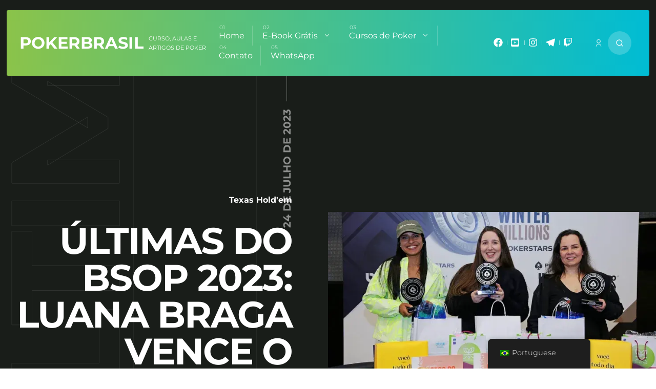

--- FILE ---
content_type: text/html; charset=UTF-8
request_url: https://pokerbrasil.com.br/luana-braga-bsop-ladies/
body_size: 40378
content:
<!DOCTYPE html>
<html lang="pt-BR" class="no-js">
<head><meta charset="UTF-8"><script>if(navigator.userAgent.match(/MSIE|Internet Explorer/i)||navigator.userAgent.match(/Trident\/7\..*?rv:11/i)){var href=document.location.href;if(!href.match(/[?&]nowprocket/)){if(href.indexOf("?")==-1){if(href.indexOf("#")==-1){document.location.href=href+"?nowprocket=1"}else{document.location.href=href.replace("#","?nowprocket=1#")}}else{if(href.indexOf("#")==-1){document.location.href=href+"&nowprocket=1"}else{document.location.href=href.replace("#","&nowprocket=1#")}}}}</script><script>class RocketLazyLoadScripts{constructor(){this.triggerEvents=["keydown","mousedown","mousemove","touchmove","touchstart","touchend","wheel"],this.userEventHandler=this._triggerListener.bind(this),this.touchStartHandler=this._onTouchStart.bind(this),this.touchMoveHandler=this._onTouchMove.bind(this),this.touchEndHandler=this._onTouchEnd.bind(this),this.clickHandler=this._onClick.bind(this),this.interceptedClicks=[],window.addEventListener("pageshow",(e=>{this.persisted=e.persisted})),window.addEventListener("DOMContentLoaded",(()=>{this._preconnect3rdParties()})),this.delayedScripts={normal:[],async:[],defer:[]},this.allJQueries=[]}_addUserInteractionListener(e){document.hidden?e._triggerListener():(this.triggerEvents.forEach((t=>window.addEventListener(t,e.userEventHandler,{passive:!0}))),window.addEventListener("touchstart",e.touchStartHandler,{passive:!0}),window.addEventListener("mousedown",e.touchStartHandler),document.addEventListener("visibilitychange",e.userEventHandler))}_removeUserInteractionListener(){this.triggerEvents.forEach((e=>window.removeEventListener(e,this.userEventHandler,{passive:!0}))),document.removeEventListener("visibilitychange",this.userEventHandler)}_onTouchStart(e){"HTML"!==e.target.tagName&&(window.addEventListener("touchend",this.touchEndHandler),window.addEventListener("mouseup",this.touchEndHandler),window.addEventListener("touchmove",this.touchMoveHandler,{passive:!0}),window.addEventListener("mousemove",this.touchMoveHandler),e.target.addEventListener("click",this.clickHandler),this._renameDOMAttribute(e.target,"onclick","rocket-onclick"))}_onTouchMove(e){window.removeEventListener("touchend",this.touchEndHandler),window.removeEventListener("mouseup",this.touchEndHandler),window.removeEventListener("touchmove",this.touchMoveHandler,{passive:!0}),window.removeEventListener("mousemove",this.touchMoveHandler),e.target.removeEventListener("click",this.clickHandler),this._renameDOMAttribute(e.target,"rocket-onclick","onclick")}_onTouchEnd(e){window.removeEventListener("touchend",this.touchEndHandler),window.removeEventListener("mouseup",this.touchEndHandler),window.removeEventListener("touchmove",this.touchMoveHandler,{passive:!0}),window.removeEventListener("mousemove",this.touchMoveHandler)}_onClick(e){e.target.removeEventListener("click",this.clickHandler),this._renameDOMAttribute(e.target,"rocket-onclick","onclick"),this.interceptedClicks.push(e),e.preventDefault(),e.stopPropagation(),e.stopImmediatePropagation()}_replayClicks(){window.removeEventListener("touchstart",this.touchStartHandler,{passive:!0}),window.removeEventListener("mousedown",this.touchStartHandler),this.interceptedClicks.forEach((e=>{e.target.dispatchEvent(new MouseEvent("click",{view:e.view,bubbles:!0,cancelable:!0}))}))}_renameDOMAttribute(e,t,n){e.hasAttribute&&e.hasAttribute(t)&&(event.target.setAttribute(n,event.target.getAttribute(t)),event.target.removeAttribute(t))}_triggerListener(){this._removeUserInteractionListener(this),"loading"===document.readyState?document.addEventListener("DOMContentLoaded",this._loadEverythingNow.bind(this)):this._loadEverythingNow()}_preconnect3rdParties(){let e=[];document.querySelectorAll("script[type=rocketlazyloadscript]").forEach((t=>{if(t.hasAttribute("src")){const n=new URL(t.src).origin;n!==location.origin&&e.push({src:n,crossOrigin:t.crossOrigin||"module"===t.getAttribute("data-rocket-type")})}})),e=[...new Map(e.map((e=>[JSON.stringify(e),e]))).values()],this._batchInjectResourceHints(e,"preconnect")}async _loadEverythingNow(){this.lastBreath=Date.now(),this._delayEventListeners(),this._delayJQueryReady(this),this._handleDocumentWrite(),this._registerAllDelayedScripts(),this._preloadAllScripts(),await this._loadScriptsFromList(this.delayedScripts.normal),await this._loadScriptsFromList(this.delayedScripts.defer),await this._loadScriptsFromList(this.delayedScripts.async);try{await this._triggerDOMContentLoaded(),await this._triggerWindowLoad()}catch(e){}window.dispatchEvent(new Event("rocket-allScriptsLoaded")),this._replayClicks()}_registerAllDelayedScripts(){document.querySelectorAll("script[type=rocketlazyloadscript]").forEach((e=>{e.hasAttribute("src")?e.hasAttribute("async")&&!1!==e.async?this.delayedScripts.async.push(e):e.hasAttribute("defer")&&!1!==e.defer||"module"===e.getAttribute("data-rocket-type")?this.delayedScripts.defer.push(e):this.delayedScripts.normal.push(e):this.delayedScripts.normal.push(e)}))}async _transformScript(e){return await this._littleBreath(),new Promise((t=>{const n=document.createElement("script");[...e.attributes].forEach((e=>{let t=e.nodeName;"type"!==t&&("data-rocket-type"===t&&(t="type"),n.setAttribute(t,e.nodeValue))})),e.hasAttribute("src")?(n.addEventListener("load",t),n.addEventListener("error",t)):(n.text=e.text,t());try{e.parentNode.replaceChild(n,e)}catch(e){t()}}))}async _loadScriptsFromList(e){const t=e.shift();return t?(await this._transformScript(t),this._loadScriptsFromList(e)):Promise.resolve()}_preloadAllScripts(){this._batchInjectResourceHints([...this.delayedScripts.normal,...this.delayedScripts.defer,...this.delayedScripts.async],"preload")}_batchInjectResourceHints(e,t){var n=document.createDocumentFragment();e.forEach((e=>{if(e.src){const i=document.createElement("link");i.href=e.src,i.rel=t,"preconnect"!==t&&(i.as="script"),e.getAttribute&&"module"===e.getAttribute("data-rocket-type")&&(i.crossOrigin=!0),e.crossOrigin&&(i.crossOrigin=e.crossOrigin),n.appendChild(i)}})),document.head.appendChild(n)}_delayEventListeners(){let e={};function t(t,n){!function(t){function n(n){return e[t].eventsToRewrite.indexOf(n)>=0?"rocket-"+n:n}e[t]||(e[t]={originalFunctions:{add:t.addEventListener,remove:t.removeEventListener},eventsToRewrite:[]},t.addEventListener=function(){arguments[0]=n(arguments[0]),e[t].originalFunctions.add.apply(t,arguments)},t.removeEventListener=function(){arguments[0]=n(arguments[0]),e[t].originalFunctions.remove.apply(t,arguments)})}(t),e[t].eventsToRewrite.push(n)}function n(e,t){let n=e[t];Object.defineProperty(e,t,{get:()=>n||function(){},set(i){e["rocket"+t]=n=i}})}t(document,"DOMContentLoaded"),t(window,"DOMContentLoaded"),t(window,"load"),t(window,"pageshow"),t(document,"readystatechange"),n(document,"onreadystatechange"),n(window,"onload"),n(window,"onpageshow")}_delayJQueryReady(e){let t=window.jQuery;Object.defineProperty(window,"jQuery",{get:()=>t,set(n){if(n&&n.fn&&!e.allJQueries.includes(n)){n.fn.ready=n.fn.init.prototype.ready=function(t){e.domReadyFired?t.bind(document)(n):document.addEventListener("rocket-DOMContentLoaded",(()=>t.bind(document)(n)))};const t=n.fn.on;n.fn.on=n.fn.init.prototype.on=function(){if(this[0]===window){function e(e){return e.split(" ").map((e=>"load"===e||0===e.indexOf("load.")?"rocket-jquery-load":e)).join(" ")}"string"==typeof arguments[0]||arguments[0]instanceof String?arguments[0]=e(arguments[0]):"object"==typeof arguments[0]&&Object.keys(arguments[0]).forEach((t=>{delete Object.assign(arguments[0],{[e(t)]:arguments[0][t]})[t]}))}return t.apply(this,arguments),this},e.allJQueries.push(n)}t=n}})}async _triggerDOMContentLoaded(){this.domReadyFired=!0,await this._littleBreath(),document.dispatchEvent(new Event("rocket-DOMContentLoaded")),await this._littleBreath(),window.dispatchEvent(new Event("rocket-DOMContentLoaded")),await this._littleBreath(),document.dispatchEvent(new Event("rocket-readystatechange")),await this._littleBreath(),document.rocketonreadystatechange&&document.rocketonreadystatechange()}async _triggerWindowLoad(){await this._littleBreath(),window.dispatchEvent(new Event("rocket-load")),await this._littleBreath(),window.rocketonload&&window.rocketonload(),await this._littleBreath(),this.allJQueries.forEach((e=>e(window).trigger("rocket-jquery-load"))),await this._littleBreath();const e=new Event("rocket-pageshow");e.persisted=this.persisted,window.dispatchEvent(e),await this._littleBreath(),window.rocketonpageshow&&window.rocketonpageshow({persisted:this.persisted})}_handleDocumentWrite(){const e=new Map;document.write=document.writeln=function(t){const n=document.currentScript,i=document.createRange(),r=n.parentElement;let o=e.get(n);void 0===o&&(o=n.nextSibling,e.set(n,o));const s=document.createDocumentFragment();i.setStart(s,0),s.appendChild(i.createContextualFragment(t)),r.insertBefore(s,o)}}async _littleBreath(){Date.now()-this.lastBreath>45&&(await this._requestAnimFrame(),this.lastBreath=Date.now())}async _requestAnimFrame(){return document.hidden?new Promise((e=>setTimeout(e))):new Promise((e=>requestAnimationFrame(e)))}static run(){const e=new RocketLazyLoadScripts;e._addUserInteractionListener(e)}}RocketLazyLoadScripts.run();</script>
	<!-- Global site tag (gtag.js) - Google Ads: 10827241241 -->
<script type="rocketlazyloadscript" async src="https://www.googletagmanager.com/gtag/js?id=AW-10827241241"></script>
<script type="rocketlazyloadscript">
  window.dataLayer = window.dataLayer || [];
  function gtag(){dataLayer.push(arguments);}
  gtag('js', new Date());

  gtag('config', 'AW-10827241241');
</script>


<meta name="viewport" content="width=device-width, initial-scale=1">
<meta name='robots' content='index, follow, max-image-preview:large, max-snippet:-1, max-video-preview:-1' />
	<style>img:is([sizes="auto" i], [sizes^="auto," i]) { contain-intrinsic-size: 3000px 1500px }</style>
	
<!-- Google Tag Manager for WordPress by gtm4wp.com -->
<script data-cfasync="false" data-pagespeed-no-defer>
	var gtm4wp_datalayer_name = "dataLayer";
	var dataLayer = dataLayer || [];
</script>
<!-- End Google Tag Manager for WordPress by gtm4wp.com -->
	<!-- This site is optimized with the Yoast SEO plugin v26.9 - https://yoast.com/product/yoast-seo-wordpress/ -->
	<title>ÚLTIMAS DO BSOP 2023: LUANA BRAGA VENCE O LADIES</title><link rel='preload' href='https://pokerbrasil.com.br/wp-content/cache/perfmatters/pokerbrasil.com.br/css/post.used.css?ver=1739503033' as='style' onload="this.rel='stylesheet';this.removeAttribute('onload');"><link rel="stylesheet" id="perfmatters-used-css" href="https://pokerbrasil.com.br/wp-content/cache/perfmatters/pokerbrasil.com.br/css/post.used.css?ver=1739503033" media="all" /><link rel="preload" href="//www.w3.org/2000/svg'%20viewBox='0%200%20740%20416'%3E%3C/svg%3E" as="image" />
	<meta name="description" content="Luana Braga venco o ladies no BSOP 2023 após um ano longe das mesas de poker, confira essa e outras notícias." />
	<link rel="canonical" href="https://pokerbrasil.com.br/luana-braga-bsop-ladies/" />
	<meta property="og:locale" content="pt_BR" />
	<meta property="og:type" content="article" />
	<meta property="og:title" content="ÚLTIMAS DO BSOP 2023: LUANA BRAGA VENCE O LADIES" />
	<meta property="og:description" content="Luana Braga venco o ladies no BSOP 2023 após um ano longe das mesas de poker, confira essa e outras notícias." />
	<meta property="og:url" content="https://pokerbrasil.com.br/luana-braga-bsop-ladies/" />
	<meta property="og:site_name" content="PokerBrasil" />
	<meta property="article:publisher" content="https://www.facebook.com/felipe.carmanhani" />
	<meta property="article:published_time" content="2023-07-25T02:39:27+00:00" />
	<meta property="article:modified_time" content="2023-07-25T02:39:28+00:00" />
	<meta property="og:image" content="https://pokerbrasil.com.br/wp-content/uploads/2023/07/image-22.webp" />
	<meta property="og:image:width" content="740" />
	<meta property="og:image:height" content="416" />
	<meta property="og:image:type" content="image/webp" />
	<meta name="author" content="Juliano Santos" />
	<meta name="twitter:card" content="summary_large_image" />
	<meta name="twitter:creator" content="@FCarmanha1" />
	<meta name="twitter:site" content="@FCarmanha1" />
	<meta name="twitter:label1" content="Escrito por" />
	<meta name="twitter:data1" content="Juliano Santos" />
	<meta name="twitter:label2" content="Est. tempo de leitura" />
	<meta name="twitter:data2" content="4 minutos" />
	<script type="application/ld+json" class="yoast-schema-graph">{"@context":"https://schema.org","@graph":[{"@type":"Article","@id":"https://pokerbrasil.com.br/luana-braga-bsop-ladies/#article","isPartOf":{"@id":"https://pokerbrasil.com.br/luana-braga-bsop-ladies/"},"author":{"name":"Juliano Santos","@id":"https://pokerbrasil.com.br/#/schema/person/bb64b8a41099ca42d8498beacb33c47e"},"headline":"ÚLTIMAS DO BSOP 2023: LUANA BRAGA VENCE O LADIES","datePublished":"2023-07-25T02:39:27+00:00","dateModified":"2023-07-25T02:39:28+00:00","mainEntityOfPage":{"@id":"https://pokerbrasil.com.br/luana-braga-bsop-ladies/"},"wordCount":742,"commentCount":0,"image":{"@id":"https://pokerbrasil.com.br/luana-braga-bsop-ladies/#primaryimage"},"thumbnailUrl":"https://pokerbrasil.com.br/wp-content/uploads/2023/07/image-22.webp","articleSection":["Texas Hold'em"],"inLanguage":"pt-BR","potentialAction":[{"@type":"CommentAction","name":"Comment","target":["https://pokerbrasil.com.br/luana-braga-bsop-ladies/#respond"]}]},{"@type":"WebPage","@id":"https://pokerbrasil.com.br/luana-braga-bsop-ladies/","url":"https://pokerbrasil.com.br/luana-braga-bsop-ladies/","name":"ÚLTIMAS DO BSOP 2023: LUANA BRAGA VENCE O LADIES","isPartOf":{"@id":"https://pokerbrasil.com.br/#website"},"primaryImageOfPage":{"@id":"https://pokerbrasil.com.br/luana-braga-bsop-ladies/#primaryimage"},"image":{"@id":"https://pokerbrasil.com.br/luana-braga-bsop-ladies/#primaryimage"},"thumbnailUrl":"https://pokerbrasil.com.br/wp-content/uploads/2023/07/image-22.webp","datePublished":"2023-07-25T02:39:27+00:00","dateModified":"2023-07-25T02:39:28+00:00","author":{"@id":"https://pokerbrasil.com.br/#/schema/person/bb64b8a41099ca42d8498beacb33c47e"},"description":"Luana Braga venco o ladies no BSOP 2023 após um ano longe das mesas de poker, confira essa e outras notícias.","breadcrumb":{"@id":"https://pokerbrasil.com.br/luana-braga-bsop-ladies/#breadcrumb"},"inLanguage":"pt-BR","potentialAction":[{"@type":"ReadAction","target":["https://pokerbrasil.com.br/luana-braga-bsop-ladies/"]}]},{"@type":"ImageObject","inLanguage":"pt-BR","@id":"https://pokerbrasil.com.br/luana-braga-bsop-ladies/#primaryimage","url":"https://pokerbrasil.com.br/wp-content/uploads/2023/07/image-22.webp","contentUrl":"https://pokerbrasil.com.br/wp-content/uploads/2023/07/image-22.webp","width":740,"height":416},{"@type":"BreadcrumbList","@id":"https://pokerbrasil.com.br/luana-braga-bsop-ladies/#breadcrumb","itemListElement":[{"@type":"ListItem","position":1,"name":"Home","item":"https://pokerbrasil.com.br/"},{"@type":"ListItem","position":2,"name":"ÚLTIMAS DO BSOP 2023: LUANA BRAGA VENCE O LADIES"}]},{"@type":"WebSite","@id":"https://pokerbrasil.com.br/#website","url":"https://pokerbrasil.com.br/","name":"PokerBrasil","description":"Curso, aulas e artigos de poker","potentialAction":[{"@type":"SearchAction","target":{"@type":"EntryPoint","urlTemplate":"https://pokerbrasil.com.br/?s={search_term_string}"},"query-input":{"@type":"PropertyValueSpecification","valueRequired":true,"valueName":"search_term_string"}}],"inLanguage":"pt-BR"},{"@type":"Person","@id":"https://pokerbrasil.com.br/#/schema/person/bb64b8a41099ca42d8498beacb33c47e","name":"Juliano Santos","image":{"@type":"ImageObject","inLanguage":"pt-BR","@id":"https://pokerbrasil.com.br/#/schema/person/image/","url":"https://secure.gravatar.com/avatar/e8d0977ad9bc341a56b3156b8e739d4e600e1f281ec708ee376009e2df61d2bb?s=96&d=monsterid&r=g","contentUrl":"https://secure.gravatar.com/avatar/e8d0977ad9bc341a56b3156b8e739d4e600e1f281ec708ee376009e2df61d2bb?s=96&d=monsterid&r=g","caption":"Juliano Santos"}}]}</script>
	<!-- / Yoast SEO plugin. -->


<script type="rocketlazyloadscript" data-rocket-type='application/javascript'  id='pys-version-script'>console.log('PixelYourSite Free version 11.1.3');</script>
<link rel='dns-prefetch' href='//www.googletagmanager.com' />
<link rel='dns-prefetch' href='//stats.wp.com' />

<link rel='dns-prefetch' href='//maps.googleapis.com' />
<link rel='dns-prefetch' href='//maps.gstatic.com' />

<link rel='dns-prefetch' href='//ajax.googleapis.com' />
<link rel='dns-prefetch' href='//apis.google.com' />
<link rel='dns-prefetch' href='//google-analytics.com' />
<link rel='dns-prefetch' href='//www.google-analytics.com' />
<link rel='dns-prefetch' href='//ssl.google-analytics.com' />
<link rel='dns-prefetch' href='//youtube.com' />
<link rel='dns-prefetch' href='//api.pinterest.com' />
<link rel='dns-prefetch' href='//cdnjs.cloudflare.com' />
<link rel='dns-prefetch' href='//connect.facebook.net' />
<link rel='dns-prefetch' href='//platform.twitter.com' />
<link rel='dns-prefetch' href='//syndication.twitter.com' />
<link rel='dns-prefetch' href='//platform.instagram.com' />
<link rel='dns-prefetch' href='//disqus.com' />
<link rel='dns-prefetch' href='//sitename.disqus.com' />
<link rel='dns-prefetch' href='//s7.addthis.com' />
<link rel='dns-prefetch' href='//platform.linkedin.com' />
<link rel='dns-prefetch' href='//w.sharethis.com' />
<link rel='dns-prefetch' href='//i0.wp.com' />
<link rel='dns-prefetch' href='//i1.wp.com' />
<link rel='dns-prefetch' href='//i2.wp.com' />
<link rel='dns-prefetch' href='//pixel.wp.com' />
<link rel='dns-prefetch' href='//s.gravatar.com' />
<link rel='dns-prefetch' href='//0.gravatar.com' />
<link rel='dns-prefetch' href='//2.gravatar.com' />
<link rel='dns-prefetch' href='//1.gravatar.com' />
<link rel='dns-prefetch' href='//googletagmanager.com' />
<link rel="alternate" type="application/rss+xml" title="Feed para PokerBrasil &raquo;" href="https://pokerbrasil.com.br/feed/" />
<link rel="alternate" type="application/rss+xml" title="Feed de comentários para PokerBrasil &raquo;" href="https://pokerbrasil.com.br/comments/feed/" />
<link rel="alternate" type="application/rss+xml" title="Feed de comentários para PokerBrasil &raquo; ÚLTIMAS DO BSOP 2023: LUANA BRAGA VENCE O LADIES" href="https://pokerbrasil.com.br/luana-braga-bsop-ladies/feed/" />
<link id='omgf-preload-0' rel='preload' href='//pokerbrasil.com.br/wp-content/uploads/omgf/omgf-stylesheet-126/montserrat-normal-latin-ext-400.woff2?ver=1697944229' as='font' type='font/woff2' crossorigin />
<link id='omgf-preload-1' rel='preload' href='//pokerbrasil.com.br/wp-content/uploads/omgf/omgf-stylesheet-126/montserrat-normal-latin-400.woff2?ver=1697944229' as='font' type='font/woff2' crossorigin />
<link id='omgf-preload-2' rel='preload' href='//pokerbrasil.com.br/wp-content/uploads/omgf/omgf-stylesheet-126/montserrat-normal-latin-ext-700.woff2?ver=1697944229' as='font' type='font/woff2' crossorigin />
<link id='omgf-preload-3' rel='preload' href='//pokerbrasil.com.br/wp-content/uploads/omgf/omgf-stylesheet-126/montserrat-normal-latin-700.woff2?ver=1697944229' as='font' type='font/woff2' crossorigin />
<link id='omgf-preload-4' rel='preload' href='//pokerbrasil.com.br/wp-content/uploads/omgf/omgf-stylesheet-126/roboto-normal-latin-ext-700.woff2?ver=1697944229' as='font' type='font/woff2' crossorigin />
<link id='omgf-preload-5' rel='preload' href='//pokerbrasil.com.br/wp-content/uploads/omgf/omgf-stylesheet-126/roboto-normal-latin-700.woff2?ver=1697944229' as='font' type='font/woff2' crossorigin />
<script type="rocketlazyloadscript" data-rocket-type="text/javascript">
/* <![CDATA[ */
window._wpemojiSettings = {"baseUrl":"https:\/\/s.w.org\/images\/core\/emoji\/16.0.1\/72x72\/","ext":".png","svgUrl":"https:\/\/s.w.org\/images\/core\/emoji\/16.0.1\/svg\/","svgExt":".svg","source":{"concatemoji":"https:\/\/pokerbrasil.com.br\/wp-includes\/js\/wp-emoji-release.min.js?ver=6.8.3"}};
/*! This file is auto-generated */
!function(s,n){var o,i,e;function c(e){try{var t={supportTests:e,timestamp:(new Date).valueOf()};sessionStorage.setItem(o,JSON.stringify(t))}catch(e){}}function p(e,t,n){e.clearRect(0,0,e.canvas.width,e.canvas.height),e.fillText(t,0,0);var t=new Uint32Array(e.getImageData(0,0,e.canvas.width,e.canvas.height).data),a=(e.clearRect(0,0,e.canvas.width,e.canvas.height),e.fillText(n,0,0),new Uint32Array(e.getImageData(0,0,e.canvas.width,e.canvas.height).data));return t.every(function(e,t){return e===a[t]})}function u(e,t){e.clearRect(0,0,e.canvas.width,e.canvas.height),e.fillText(t,0,0);for(var n=e.getImageData(16,16,1,1),a=0;a<n.data.length;a++)if(0!==n.data[a])return!1;return!0}function f(e,t,n,a){switch(t){case"flag":return n(e,"\ud83c\udff3\ufe0f\u200d\u26a7\ufe0f","\ud83c\udff3\ufe0f\u200b\u26a7\ufe0f")?!1:!n(e,"\ud83c\udde8\ud83c\uddf6","\ud83c\udde8\u200b\ud83c\uddf6")&&!n(e,"\ud83c\udff4\udb40\udc67\udb40\udc62\udb40\udc65\udb40\udc6e\udb40\udc67\udb40\udc7f","\ud83c\udff4\u200b\udb40\udc67\u200b\udb40\udc62\u200b\udb40\udc65\u200b\udb40\udc6e\u200b\udb40\udc67\u200b\udb40\udc7f");case"emoji":return!a(e,"\ud83e\udedf")}return!1}function g(e,t,n,a){var r="undefined"!=typeof WorkerGlobalScope&&self instanceof WorkerGlobalScope?new OffscreenCanvas(300,150):s.createElement("canvas"),o=r.getContext("2d",{willReadFrequently:!0}),i=(o.textBaseline="top",o.font="600 32px Arial",{});return e.forEach(function(e){i[e]=t(o,e,n,a)}),i}function t(e){var t=s.createElement("script");t.src=e,t.defer=!0,s.head.appendChild(t)}"undefined"!=typeof Promise&&(o="wpEmojiSettingsSupports",i=["flag","emoji"],n.supports={everything:!0,everythingExceptFlag:!0},e=new Promise(function(e){s.addEventListener("DOMContentLoaded",e,{once:!0})}),new Promise(function(t){var n=function(){try{var e=JSON.parse(sessionStorage.getItem(o));if("object"==typeof e&&"number"==typeof e.timestamp&&(new Date).valueOf()<e.timestamp+604800&&"object"==typeof e.supportTests)return e.supportTests}catch(e){}return null}();if(!n){if("undefined"!=typeof Worker&&"undefined"!=typeof OffscreenCanvas&&"undefined"!=typeof URL&&URL.createObjectURL&&"undefined"!=typeof Blob)try{var e="postMessage("+g.toString()+"("+[JSON.stringify(i),f.toString(),p.toString(),u.toString()].join(",")+"));",a=new Blob([e],{type:"text/javascript"}),r=new Worker(URL.createObjectURL(a),{name:"wpTestEmojiSupports"});return void(r.onmessage=function(e){c(n=e.data),r.terminate(),t(n)})}catch(e){}c(n=g(i,f,p,u))}t(n)}).then(function(e){for(var t in e)n.supports[t]=e[t],n.supports.everything=n.supports.everything&&n.supports[t],"flag"!==t&&(n.supports.everythingExceptFlag=n.supports.everythingExceptFlag&&n.supports[t]);n.supports.everythingExceptFlag=n.supports.everythingExceptFlag&&!n.supports.flag,n.DOMReady=!1,n.readyCallback=function(){n.DOMReady=!0}}).then(function(){return e}).then(function(){var e;n.supports.everything||(n.readyCallback(),(e=n.source||{}).concatemoji?t(e.concatemoji):e.wpemoji&&e.twemoji&&(t(e.twemoji),t(e.wpemoji)))}))}((window,document),window._wpemojiSettings);
/* ]]> */
</script>
<style id='wp-emoji-styles-inline-css' type='text/css'>

	img.wp-smiley, img.emoji {
		display: inline !important;
		border: none !important;
		box-shadow: none !important;
		height: 1em !important;
		width: 1em !important;
		margin: 0 0.07em !important;
		vertical-align: -0.1em !important;
		background: none !important;
		padding: 0 !important;
	}
</style>
<link rel='stylesheet' id='wp-block-library-css' data-pmdelayedstyle="https://pokerbrasil.com.br/wp-includes/css/dist/block-library/style.min.css?ver=6.8.3" type='text/css' media='all' />
<style id='classic-theme-styles-inline-css' type='text/css'>
/*! This file is auto-generated */
.wp-block-button__link{color:#fff;background-color:#32373c;border-radius:9999px;box-shadow:none;text-decoration:none;padding:calc(.667em + 2px) calc(1.333em + 2px);font-size:1.125em}.wp-block-file__button{background:#32373c;color:#fff;text-decoration:none}
</style>
<link rel='stylesheet' id='mediaelement-css' data-pmdelayedstyle="https://pokerbrasil.com.br/wp-includes/js/mediaelement/mediaelementplayer-legacy.min.css?ver=4.2.17" type='text/css' media='all' />
<link rel='stylesheet' id='wp-mediaelement-css' data-pmdelayedstyle="https://pokerbrasil.com.br/wp-includes/js/mediaelement/wp-mediaelement.min.css?ver=6.8.3" type='text/css' media='all' />
<style id='jetpack-sharing-buttons-style-inline-css' type='text/css'>
.jetpack-sharing-buttons__services-list{display:flex;flex-direction:row;flex-wrap:wrap;gap:0;list-style-type:none;margin:5px;padding:0}.jetpack-sharing-buttons__services-list.has-small-icon-size{font-size:12px}.jetpack-sharing-buttons__services-list.has-normal-icon-size{font-size:16px}.jetpack-sharing-buttons__services-list.has-large-icon-size{font-size:24px}.jetpack-sharing-buttons__services-list.has-huge-icon-size{font-size:36px}@media print{.jetpack-sharing-buttons__services-list{display:none!important}}.editor-styles-wrapper .wp-block-jetpack-sharing-buttons{gap:0;padding-inline-start:0}ul.jetpack-sharing-buttons__services-list.has-background{padding:1.25em 2.375em}
</style>
<style id='global-styles-inline-css' type='text/css'>
:root{--wp--preset--aspect-ratio--square: 1;--wp--preset--aspect-ratio--4-3: 4/3;--wp--preset--aspect-ratio--3-4: 3/4;--wp--preset--aspect-ratio--3-2: 3/2;--wp--preset--aspect-ratio--2-3: 2/3;--wp--preset--aspect-ratio--16-9: 16/9;--wp--preset--aspect-ratio--9-16: 9/16;--wp--preset--color--black: #000000;--wp--preset--color--cyan-bluish-gray: #abb8c3;--wp--preset--color--white: #ffffff;--wp--preset--color--pale-pink: #f78da7;--wp--preset--color--vivid-red: #cf2e2e;--wp--preset--color--luminous-vivid-orange: #ff6900;--wp--preset--color--luminous-vivid-amber: #fcb900;--wp--preset--color--light-green-cyan: #7bdcb5;--wp--preset--color--vivid-green-cyan: #00d084;--wp--preset--color--pale-cyan-blue: #8ed1fc;--wp--preset--color--vivid-cyan-blue: #0693e3;--wp--preset--color--vivid-purple: #9b51e0;--wp--preset--gradient--vivid-cyan-blue-to-vivid-purple: linear-gradient(135deg,rgba(6,147,227,1) 0%,rgb(155,81,224) 100%);--wp--preset--gradient--light-green-cyan-to-vivid-green-cyan: linear-gradient(135deg,rgb(122,220,180) 0%,rgb(0,208,130) 100%);--wp--preset--gradient--luminous-vivid-amber-to-luminous-vivid-orange: linear-gradient(135deg,rgba(252,185,0,1) 0%,rgba(255,105,0,1) 100%);--wp--preset--gradient--luminous-vivid-orange-to-vivid-red: linear-gradient(135deg,rgba(255,105,0,1) 0%,rgb(207,46,46) 100%);--wp--preset--gradient--very-light-gray-to-cyan-bluish-gray: linear-gradient(135deg,rgb(238,238,238) 0%,rgb(169,184,195) 100%);--wp--preset--gradient--cool-to-warm-spectrum: linear-gradient(135deg,rgb(74,234,220) 0%,rgb(151,120,209) 20%,rgb(207,42,186) 40%,rgb(238,44,130) 60%,rgb(251,105,98) 80%,rgb(254,248,76) 100%);--wp--preset--gradient--blush-light-purple: linear-gradient(135deg,rgb(255,206,236) 0%,rgb(152,150,240) 100%);--wp--preset--gradient--blush-bordeaux: linear-gradient(135deg,rgb(254,205,165) 0%,rgb(254,45,45) 50%,rgb(107,0,62) 100%);--wp--preset--gradient--luminous-dusk: linear-gradient(135deg,rgb(255,203,112) 0%,rgb(199,81,192) 50%,rgb(65,88,208) 100%);--wp--preset--gradient--pale-ocean: linear-gradient(135deg,rgb(255,245,203) 0%,rgb(182,227,212) 50%,rgb(51,167,181) 100%);--wp--preset--gradient--electric-grass: linear-gradient(135deg,rgb(202,248,128) 0%,rgb(113,206,126) 100%);--wp--preset--gradient--midnight: linear-gradient(135deg,rgb(2,3,129) 0%,rgb(40,116,252) 100%);--wp--preset--font-size--small: 13px;--wp--preset--font-size--medium: 20px;--wp--preset--font-size--large: 36px;--wp--preset--font-size--x-large: 42px;--wp--preset--spacing--20: 0.44rem;--wp--preset--spacing--30: 0.67rem;--wp--preset--spacing--40: 1rem;--wp--preset--spacing--50: 1.5rem;--wp--preset--spacing--60: 2.25rem;--wp--preset--spacing--70: 3.38rem;--wp--preset--spacing--80: 5.06rem;--wp--preset--shadow--natural: 6px 6px 9px rgba(0, 0, 0, 0.2);--wp--preset--shadow--deep: 12px 12px 50px rgba(0, 0, 0, 0.4);--wp--preset--shadow--sharp: 6px 6px 0px rgba(0, 0, 0, 0.2);--wp--preset--shadow--outlined: 6px 6px 0px -3px rgba(255, 255, 255, 1), 6px 6px rgba(0, 0, 0, 1);--wp--preset--shadow--crisp: 6px 6px 0px rgba(0, 0, 0, 1);}:where(.is-layout-flex){gap: 0.5em;}:where(.is-layout-grid){gap: 0.5em;}body .is-layout-flex{display: flex;}.is-layout-flex{flex-wrap: wrap;align-items: center;}.is-layout-flex > :is(*, div){margin: 0;}body .is-layout-grid{display: grid;}.is-layout-grid > :is(*, div){margin: 0;}:where(.wp-block-columns.is-layout-flex){gap: 2em;}:where(.wp-block-columns.is-layout-grid){gap: 2em;}:where(.wp-block-post-template.is-layout-flex){gap: 1.25em;}:where(.wp-block-post-template.is-layout-grid){gap: 1.25em;}.has-black-color{color: var(--wp--preset--color--black) !important;}.has-cyan-bluish-gray-color{color: var(--wp--preset--color--cyan-bluish-gray) !important;}.has-white-color{color: var(--wp--preset--color--white) !important;}.has-pale-pink-color{color: var(--wp--preset--color--pale-pink) !important;}.has-vivid-red-color{color: var(--wp--preset--color--vivid-red) !important;}.has-luminous-vivid-orange-color{color: var(--wp--preset--color--luminous-vivid-orange) !important;}.has-luminous-vivid-amber-color{color: var(--wp--preset--color--luminous-vivid-amber) !important;}.has-light-green-cyan-color{color: var(--wp--preset--color--light-green-cyan) !important;}.has-vivid-green-cyan-color{color: var(--wp--preset--color--vivid-green-cyan) !important;}.has-pale-cyan-blue-color{color: var(--wp--preset--color--pale-cyan-blue) !important;}.has-vivid-cyan-blue-color{color: var(--wp--preset--color--vivid-cyan-blue) !important;}.has-vivid-purple-color{color: var(--wp--preset--color--vivid-purple) !important;}.has-black-background-color{background-color: var(--wp--preset--color--black) !important;}.has-cyan-bluish-gray-background-color{background-color: var(--wp--preset--color--cyan-bluish-gray) !important;}.has-white-background-color{background-color: var(--wp--preset--color--white) !important;}.has-pale-pink-background-color{background-color: var(--wp--preset--color--pale-pink) !important;}.has-vivid-red-background-color{background-color: var(--wp--preset--color--vivid-red) !important;}.has-luminous-vivid-orange-background-color{background-color: var(--wp--preset--color--luminous-vivid-orange) !important;}.has-luminous-vivid-amber-background-color{background-color: var(--wp--preset--color--luminous-vivid-amber) !important;}.has-light-green-cyan-background-color{background-color: var(--wp--preset--color--light-green-cyan) !important;}.has-vivid-green-cyan-background-color{background-color: var(--wp--preset--color--vivid-green-cyan) !important;}.has-pale-cyan-blue-background-color{background-color: var(--wp--preset--color--pale-cyan-blue) !important;}.has-vivid-cyan-blue-background-color{background-color: var(--wp--preset--color--vivid-cyan-blue) !important;}.has-vivid-purple-background-color{background-color: var(--wp--preset--color--vivid-purple) !important;}.has-black-border-color{border-color: var(--wp--preset--color--black) !important;}.has-cyan-bluish-gray-border-color{border-color: var(--wp--preset--color--cyan-bluish-gray) !important;}.has-white-border-color{border-color: var(--wp--preset--color--white) !important;}.has-pale-pink-border-color{border-color: var(--wp--preset--color--pale-pink) !important;}.has-vivid-red-border-color{border-color: var(--wp--preset--color--vivid-red) !important;}.has-luminous-vivid-orange-border-color{border-color: var(--wp--preset--color--luminous-vivid-orange) !important;}.has-luminous-vivid-amber-border-color{border-color: var(--wp--preset--color--luminous-vivid-amber) !important;}.has-light-green-cyan-border-color{border-color: var(--wp--preset--color--light-green-cyan) !important;}.has-vivid-green-cyan-border-color{border-color: var(--wp--preset--color--vivid-green-cyan) !important;}.has-pale-cyan-blue-border-color{border-color: var(--wp--preset--color--pale-cyan-blue) !important;}.has-vivid-cyan-blue-border-color{border-color: var(--wp--preset--color--vivid-cyan-blue) !important;}.has-vivid-purple-border-color{border-color: var(--wp--preset--color--vivid-purple) !important;}.has-vivid-cyan-blue-to-vivid-purple-gradient-background{background: var(--wp--preset--gradient--vivid-cyan-blue-to-vivid-purple) !important;}.has-light-green-cyan-to-vivid-green-cyan-gradient-background{background: var(--wp--preset--gradient--light-green-cyan-to-vivid-green-cyan) !important;}.has-luminous-vivid-amber-to-luminous-vivid-orange-gradient-background{background: var(--wp--preset--gradient--luminous-vivid-amber-to-luminous-vivid-orange) !important;}.has-luminous-vivid-orange-to-vivid-red-gradient-background{background: var(--wp--preset--gradient--luminous-vivid-orange-to-vivid-red) !important;}.has-very-light-gray-to-cyan-bluish-gray-gradient-background{background: var(--wp--preset--gradient--very-light-gray-to-cyan-bluish-gray) !important;}.has-cool-to-warm-spectrum-gradient-background{background: var(--wp--preset--gradient--cool-to-warm-spectrum) !important;}.has-blush-light-purple-gradient-background{background: var(--wp--preset--gradient--blush-light-purple) !important;}.has-blush-bordeaux-gradient-background{background: var(--wp--preset--gradient--blush-bordeaux) !important;}.has-luminous-dusk-gradient-background{background: var(--wp--preset--gradient--luminous-dusk) !important;}.has-pale-ocean-gradient-background{background: var(--wp--preset--gradient--pale-ocean) !important;}.has-electric-grass-gradient-background{background: var(--wp--preset--gradient--electric-grass) !important;}.has-midnight-gradient-background{background: var(--wp--preset--gradient--midnight) !important;}.has-small-font-size{font-size: var(--wp--preset--font-size--small) !important;}.has-medium-font-size{font-size: var(--wp--preset--font-size--medium) !important;}.has-large-font-size{font-size: var(--wp--preset--font-size--large) !important;}.has-x-large-font-size{font-size: var(--wp--preset--font-size--x-large) !important;}
:where(.wp-block-post-template.is-layout-flex){gap: 1.25em;}:where(.wp-block-post-template.is-layout-grid){gap: 1.25em;}
:where(.wp-block-columns.is-layout-flex){gap: 2em;}:where(.wp-block-columns.is-layout-grid){gap: 2em;}
:root :where(.wp-block-pullquote){font-size: 1.5em;line-height: 1.6;}
</style>
<link data-minify="1" rel='stylesheet' id='trp-floater-language-switcher-style-css' data-pmdelayedstyle="https://pokerbrasil.com.br/wp-content/cache/min/1/wp-content/plugins/translatepress-multilingual/assets/css/trp-floater-language-switcher.css?ver=1770130055" type='text/css' media='all' />
<link data-minify="1" rel='stylesheet' id='trp-language-switcher-style-css' data-pmdelayedstyle="https://pokerbrasil.com.br/wp-content/cache/min/1/wp-content/plugins/translatepress-multilingual/assets/css/trp-language-switcher.css?ver=1770130055" type='text/css' media='all' />
<link data-minify="1" rel='stylesheet' id='mixano-style-css' data-pmdelayedstyle="https://pokerbrasil.com.br/wp-content/cache/min/1/wp-content/themes/mixano/style.css?ver=1770130055" type='text/css' media='all' />
<link data-minify="1" crossorigin='anonymous' rel='preload' as='style' onload='this.onload=null;this.rel=`stylesheet`' href='https://pokerbrasil.com.br/wp-content/cache/min/1/wp-content/uploads/omgf/omgf-stylesheet-126/omgf-stylesheet-126.css?ver=1770130055' type='text/css' media='all' />
<style id='mixano-custom-css-inline-css' type='text/css'>

			body,.primary-font{font-family:Montserrat, Arial} 
			h1,h2,h3,h4,h5,h6,.secondary-font, .overlay-text:after, .date-published span.big{font-family:Montserrat, Arial}
		
h1,h2,h3,h4,h5,h6,.date-published span.big,.arrow-read-more-2,#freebies .vertical-text,.overlay-text:after,.widget a{ font-weight:700 }

		a,
		a:hover,
		.color-1,
		.widget .color-1,
		.widget a:hover,
		.sub-menu .current-menu-item > a,
		.sub-menu a:hover,
		ul.tags a:hover,
		.widget th a,
		.widget td a,
		.main-color-1,
		.author-details .social-profiles a:hover,
		.comment-reply:hover a,
		.page-content a:hover,
		.post-content a:hover,
		.post-category.single .category-link:hover,
		.single .author-link:hover,
		.author-details .social-profiles a{
			color:#8BC34A
		}
		.bg-color-1,
		.pagination a:hover,
		.pagination li.active a,
		.single .pagination span.current,
		input[type="submit"],
		button,
		a.button,
		#after-footer .search-button,
		.wp-block-quote::before,
		.wp-block-pullquote::before,
		blockquote::before,
		.post-details .downloads:after,
		.popular .vertical-line:after,
		.main-bg-1,
		#searchform a.submit,
		#freebies .vertical-text,
		.highlight:before,
		.big-category,
		.post-content ul li:not(.blocks-gallery-item):before,
		.page-content ul li:before,
		#comments ul li:before,
		.menu .sub-menu a:after,
		.popular-carousel > .slick-arrow.slick-next,
		.popular-carousel > .slick-arrow.slick-prev,
		.post-content p a:after ,
		.page-content p a:after,
		.intro:hover:after,
		.article-details .category-link:after,
		header#theme-header .logo::after,
		.subscribe:after,
		.author-details .social-profiles a:after,
		.wp-block-button:not(.is-style-outline) .wp-block-button__link,
		nav.primary.open #primary.menu{
			background-color:#8BC34A
		}
		.search-button:hover,
		.post-content,
		.search-button,
		.tagcloud a:hover,
		.tags a:hover{
			border-color:#8BC34A
		}
		
		.author-box .social-profiles svg{
			fill:#8BC34A
		}		
		
	
		header#theme-header,
		.articles .article:after,
		.category-count a:after,
		.popular-carousel .slick-slide:after,
		.post-title a:hover{
			background-image: linear-gradient(90deg, #8BC34A 0%, #00BCD4 100%);
		}
	
		::-moz-selection {
		  background: #8BC34A;
		}

		::selection {
		  background: #8BC34A;
		}
	
		.color-2,
		.widget .color-2{
			color:#00BCD4
		}
		button:hover,
		a.button:hover,
		.bg-color-2,
		input[type="submit"]:hover,
		.wp-block-button:not(.is-style-outline) .wp-block-button__link:hover{
			background-color:#00BCD4
		}		
	
		body,
		.body-color,
		.pagination a,
		.tagcloud a,
		ul.tags a,
		.widget h2,
		.upper-heading,
		.social-profiles.share a,
		.widget .wp-caption-text{
			color:#4e4e58
		}
		.social-profiles.share svg{
			fill:#4e4e58
		}
	
		h1, h1 a,
		h2, h2 a,
		h3, h3 a,
		h4, h4 a,
		h5, h5 a,
		h6, h6 a,
		.widget a,
		.sub-menu a,
		header .logo h1,
		.comment-reply a,
		.category-link,
		.arrow-read-more-2,
		.social-profiles.share li:first-child,
		.post-content,
		.page-content{
			color:#1d231c
		}	
	
		.popular,
		footer#footer,
		footer#footer:before,
		.copyright,
		.intro-holder,
		.site-grid:before,
		.article-details,
		.article-image,
		.breadcrumb-navigation,
		.carousel-holder,
		#ad-header{
			background:#191d19
		}
		@media (max-width:1023px){
			.menu > li > a > svg{
				background:#191d19
			}
		}		
		.border-left-right.big-category a,
		.border-left.big-category a{
			color:rgba(25, 29, 25, 0.1);
		}			
		.border-left-right.big-category a:hover,
		.border-left.big-category a:hover{
			color:rgba(25, 29, 25, 0.4);
		}			
	.intro-holder:after{ content:"Bem Vindo " }.subscribe-holder:after{ content:"Subscribe" }.intro-holder:before{ background:rgba(14, 17, 33, 0.8) } @media only screen and ( min-width: 1024px ) { .intro-holder{ background-image:url(http://pokerbrasil.com.br/wp-content/uploads/2023/10/Foto-PokerBrasil-Otimizado.jpg) }.intro-holder{ background-repeat:no-repeat }.intro-holder{ background-position:center bottom }}.border-left-right.big-category, .border-left.big-category{ background:#fff }.article-tags { border-bottom:none; margin-bottom:-50px }.logo img{ width:162px }.mobile-trigger.is-active .mobile-trigger-inner, .mobile-trigger.is-active .mobile-trigger-inner::before, .mobile-trigger.is-active .mobile-trigger-inner::after, .mobile-trigger-inner, .mobile-trigger-inner::before, .mobile-trigger-inner::after, .intro-holder .highlight:hover:after{ background-color: #2c2d3c }.search-trigger.mobile svg{ fill: #2c2d3c }

			.elementor-select-preset-list li:before,
			.elementor-editor-element-settings li:before,
			.elementor li:before{
				content:none !important
			}
			.elementor-page .page-content {
				padding: 0;
			}
		
</style>
<link rel='stylesheet' id='elementor-frontend-css' data-pmdelayedstyle="https://pokerbrasil.com.br/wp-content/plugins/elementor/assets/css/frontend.min.css?ver=3.31.2" type='text/css' media='all' />
<link rel='stylesheet' id='eael-general-css' data-pmdelayedstyle="https://pokerbrasil.com.br/wp-content/plugins/essential-addons-for-elementor-lite/assets/front-end/css/view/general.min.css?ver=6.5.9" type='text/css' media='all' />
<style id='rocket-lazyload-inline-css' type='text/css'>
.rll-youtube-player{position:relative;padding-bottom:56.23%;height:0;overflow:hidden;max-width:100%;}.rll-youtube-player:focus-within{outline: 2px solid currentColor;outline-offset: 5px;}.rll-youtube-player iframe{position:absolute;top:0;left:0;width:100%;height:100%;z-index:100;background:0 0}.rll-youtube-player img{bottom:0;display:block;left:0;margin:auto;max-width:100%;width:100%;position:absolute;right:0;top:0;border:none;height:auto;-webkit-transition:.4s all;-moz-transition:.4s all;transition:.4s all}.rll-youtube-player img:hover{-webkit-filter:brightness(75%)}.rll-youtube-player .play{height:100%;width:100%;left:0;top:0;position:absolute;background:url(https://pokerbrasil.com.br/wp-content/plugins/wp-rocket/assets/img/youtube.png) no-repeat center;background-color: transparent !important;cursor:pointer;border:none;}
</style>
<script type="rocketlazyloadscript" data-rocket-type="text/javascript" src="https://pokerbrasil.com.br/wp-includes/js/jquery/jquery.min.js?ver=3.7.1" id="jquery-core-js" defer></script>
<script type="rocketlazyloadscript" data-rocket-type="text/javascript" defer='defer' src="https://pokerbrasil.com.br/wp-includes/js/jquery/jquery-migrate.min.js?ver=3.4.1" id="jquery-migrate-js"></script>
<script type="rocketlazyloadscript" data-rocket-type="text/javascript" defer='defer' src="https://pokerbrasil.com.br/wp-content/plugins/pixelyoursite/dist/scripts/jquery.bind-first-0.2.3.min.js?ver=6.8.3" id="jquery-bind-first-js"></script>
<script type="rocketlazyloadscript" data-rocket-type="text/javascript" defer='defer' src="https://pokerbrasil.com.br/wp-content/plugins/pixelyoursite/dist/scripts/js.cookie-2.1.3.min.js?ver=2.1.3" id="js-cookie-pys-js"></script>
<script type="rocketlazyloadscript" data-rocket-type="text/javascript" defer='defer' src="https://pokerbrasil.com.br/wp-content/plugins/pixelyoursite/dist/scripts/tld.min.js?ver=2.3.1" id="js-tld-js"></script>
<script type="text/javascript" id="pys-js-extra">
/* <![CDATA[ */
var pysOptions = {"staticEvents":[],"dynamicEvents":[],"triggerEvents":[],"triggerEventTypes":[],"debug":"","siteUrl":"https:\/\/pokerbrasil.com.br","ajaxUrl":"https:\/\/pokerbrasil.com.br\/wp-admin\/admin-ajax.php","ajax_event":"4cb4e0a10a","enable_remove_download_url_param":"1","cookie_duration":"7","last_visit_duration":"60","enable_success_send_form":"","ajaxForServerEvent":"1","ajaxForServerStaticEvent":"1","useSendBeacon":"1","send_external_id":"1","external_id_expire":"180","track_cookie_for_subdomains":"1","google_consent_mode":"1","gdpr":{"ajax_enabled":false,"all_disabled_by_api":false,"facebook_disabled_by_api":false,"analytics_disabled_by_api":false,"google_ads_disabled_by_api":false,"pinterest_disabled_by_api":false,"bing_disabled_by_api":false,"externalID_disabled_by_api":false,"facebook_prior_consent_enabled":true,"analytics_prior_consent_enabled":true,"google_ads_prior_consent_enabled":null,"pinterest_prior_consent_enabled":true,"bing_prior_consent_enabled":true,"cookiebot_integration_enabled":false,"cookiebot_facebook_consent_category":"marketing","cookiebot_analytics_consent_category":"statistics","cookiebot_tiktok_consent_category":"marketing","cookiebot_google_ads_consent_category":"marketing","cookiebot_pinterest_consent_category":"marketing","cookiebot_bing_consent_category":"marketing","consent_magic_integration_enabled":false,"real_cookie_banner_integration_enabled":false,"cookie_notice_integration_enabled":false,"cookie_law_info_integration_enabled":false,"analytics_storage":{"enabled":true,"value":"granted","filter":false},"ad_storage":{"enabled":true,"value":"granted","filter":false},"ad_user_data":{"enabled":true,"value":"granted","filter":false},"ad_personalization":{"enabled":true,"value":"granted","filter":false}},"cookie":{"disabled_all_cookie":false,"disabled_start_session_cookie":false,"disabled_advanced_form_data_cookie":false,"disabled_landing_page_cookie":false,"disabled_first_visit_cookie":false,"disabled_trafficsource_cookie":false,"disabled_utmTerms_cookie":false,"disabled_utmId_cookie":false},"tracking_analytics":{"TrafficSource":"direct","TrafficLanding":"undefined","TrafficUtms":[],"TrafficUtmsId":[]},"GATags":{"ga_datalayer_type":"default","ga_datalayer_name":"dataLayerPYS"},"woo":{"enabled":false},"edd":{"enabled":false},"cache_bypass":"1770136147"};
/* ]]> */
</script>
<script type="rocketlazyloadscript" data-minify="1" data-rocket-type="text/javascript" defer='defer' src="https://pokerbrasil.com.br/wp-content/cache/min/1/wp-content/plugins/pixelyoursite/dist/scripts/public.js?ver=1761251679" id="pys-js"></script>

<!-- Snippet da etiqueta do Google (gtag.js) adicionado pelo Site Kit -->
<!-- Snippet do Google Análises adicionado pelo Site Kit -->
<script type="rocketlazyloadscript" data-rocket-type="text/javascript" defer='defer' src="https://www.googletagmanager.com/gtag/js?id=G-WMHPPESQDW" id="google_gtagjs-js" async></script>
<script type="rocketlazyloadscript" data-rocket-type="text/javascript" id="google_gtagjs-js-after">
/* <![CDATA[ */
window.dataLayer = window.dataLayer || [];function gtag(){dataLayer.push(arguments);}
gtag("set","linker",{"domains":["pokerbrasil.com.br"]});
gtag("js", new Date());
gtag("set", "developer_id.dZTNiMT", true);
gtag("config", "G-WMHPPESQDW");
/* ]]> */
</script>
<link rel="https://api.w.org/" href="https://pokerbrasil.com.br/wp-json/" /><link rel="alternate" title="JSON" type="application/json" href="https://pokerbrasil.com.br/wp-json/wp/v2/posts/8190" /><link rel="EditURI" type="application/rsd+xml" title="RSD" href="https://pokerbrasil.com.br/xmlrpc.php?rsd" />
<meta name="generator" content="WordPress 6.8.3" />
<link rel='shortlink' href='https://pokerbrasil.com.br/?p=8190' />
<link rel="alternate" title="oEmbed (JSON)" type="application/json+oembed" href="https://pokerbrasil.com.br/wp-json/oembed/1.0/embed?url=https%3A%2F%2Fpokerbrasil.com.br%2Fluana-braga-bsop-ladies%2F" />
<link rel="alternate" title="oEmbed (XML)" type="text/xml+oembed" href="https://pokerbrasil.com.br/wp-json/oembed/1.0/embed?url=https%3A%2F%2Fpokerbrasil.com.br%2Fluana-braga-bsop-ladies%2F&#038;format=xml" />

		<!-- GA Google Analytics @ https://m0n.co/ga -->
		<script type="rocketlazyloadscript" async src="https://www.googletagmanager.com/gtag/js?id=UA-43022315-1"></script>
		<script type="rocketlazyloadscript">
			window.dataLayer = window.dataLayer || [];
			function gtag(){dataLayer.push(arguments);}
			gtag('js', new Date());
			gtag('config', 'UA-43022315-1');
		</script>

	<meta name="generator" content="Site Kit by Google 1.171.0" /><link rel="alternate" hreflang="pt-BR" href="https://pokerbrasil.com.br/luana-braga-bsop-ladies/"/>
<link rel="alternate" hreflang="pt" href="https://pokerbrasil.com.br/luana-braga-bsop-ladies/"/>
	<style>img#wpstats{display:none}</style>
		
<!-- Google Tag Manager for WordPress by gtm4wp.com -->
<!-- GTM Container placement set to off -->
<script data-cfasync="false" data-pagespeed-no-defer>
	var dataLayer_content = {"pagePostType":"post","pagePostType2":"single-post","pageCategory":["texas"],"pagePostAuthor":"Juliano Santos"};
	dataLayer.push( dataLayer_content );
</script>
<script type="rocketlazyloadscript" data-cfasync="false" data-pagespeed-no-defer>
	console.warn && console.warn("[GTM4WP] Google Tag Manager container code placement set to OFF !!!");
	console.warn && console.warn("[GTM4WP] Data layer codes are active but GTM container must be loaded using custom coding !!!");
</script>
<!-- End Google Tag Manager for WordPress by gtm4wp.com -->
<!-- Meta-etiquetas do Google AdSense adicionado pelo Site Kit -->
<meta name="google-adsense-platform-account" content="ca-host-pub-2644536267352236">
<meta name="google-adsense-platform-domain" content="sitekit.withgoogle.com">
<!-- Fim das meta-etiquetas do Google AdSense adicionado pelo Site Kit -->
<meta name="generator" content="Elementor 3.31.2; features: additional_custom_breakpoints, e_element_cache; settings: css_print_method-external, google_font-enabled, font_display-auto">
<style type="text/css">.recentcomments a{display:inline !important;padding:0 !important;margin:0 !important;}</style>			<style>
				.e-con.e-parent:nth-of-type(n+4):not(.e-lazyloaded):not(.e-no-lazyload),
				.e-con.e-parent:nth-of-type(n+4):not(.e-lazyloaded):not(.e-no-lazyload) * {
					background-image: none !important;
				}
				@media screen and (max-height: 1024px) {
					.e-con.e-parent:nth-of-type(n+3):not(.e-lazyloaded):not(.e-no-lazyload),
					.e-con.e-parent:nth-of-type(n+3):not(.e-lazyloaded):not(.e-no-lazyload) * {
						background-image: none !important;
					}
				}
				@media screen and (max-height: 640px) {
					.e-con.e-parent:nth-of-type(n+2):not(.e-lazyloaded):not(.e-no-lazyload),
					.e-con.e-parent:nth-of-type(n+2):not(.e-lazyloaded):not(.e-no-lazyload) * {
						background-image: none !important;
					}
				}
			</style>
			<script type="rocketlazyloadscript" data-rocket-type='application/javascript' id='pys-config-warning-script'>console.warn('PixelYourSite: no pixel configured.');</script>

<!-- Snippet do Gerenciador de Tags do Google adicionado pelo Site Kit -->
<script type="rocketlazyloadscript" data-rocket-type="text/javascript">
/* <![CDATA[ */

			( function( w, d, s, l, i ) {
				w[l] = w[l] || [];
				w[l].push( {'gtm.start': new Date().getTime(), event: 'gtm.js'} );
				var f = d.getElementsByTagName( s )[0],
					j = d.createElement( s ), dl = l != 'dataLayer' ? '&l=' + l : '';
				j.async = true;
				j.src = 'https://www.googletagmanager.com/gtm.js?id=' + i + dl;
				f.parentNode.insertBefore( j, f );
			} )( window, document, 'script', 'dataLayer', 'GTM-WDQMMDZ' );
			
/* ]]> */
</script>

<!-- Fim do código do Gerenciador de Etiquetas do Google adicionado pelo Site Kit -->
<style type="text/css">header#theme-header{border-top-left-radius : 3px;border-top-right-radius : 3px;border-bottom-right-radius : 3px;border-bottom-left-radius : 3px;}.big-category a{font-size:120px;}.subscribe-holder{background-color:#fff;}</style><link rel="icon" href="https://pokerbrasil.com.br/wp-content/uploads/2020/08/cropped-favicon-1-32x32.gif" sizes="32x32" />
<link rel="icon" href="https://pokerbrasil.com.br/wp-content/uploads/2020/08/cropped-favicon-1-192x192.gif" sizes="192x192" />
<link rel="apple-touch-icon" href="https://pokerbrasil.com.br/wp-content/uploads/2020/08/cropped-favicon-1-180x180.gif" />
<meta name="msapplication-TileImage" content="https://pokerbrasil.com.br/wp-content/uploads/2020/08/cropped-favicon-1-270x270.gif" />
<noscript><style id="rocket-lazyload-nojs-css">.rll-youtube-player, [data-lazy-src]{display:none !important;}</style></noscript></head>
<body class="wp-singular post-template-default single single-post postid-8190 single-format-standard wp-theme-mixano grid-3 translatepress-pt_BR elementor-default elementor-kit-4717">
		<!-- Snippet do Google Tag Manager (noscript) adicionado pelo Site Kit -->
		<noscript>
			<iframe src="https://www.googletagmanager.com/ns.html?id=GTM-WDQMMDZ" height="0" width="0" style="display:none;visibility:hidden"></iframe>
		</noscript>
		<!-- Finalizar o snippet do Gerenciador de Tags do Google (noscript) adicionado pelo Site Kit -->
		<a class="skip-link screen-reader-text" href="#content">Skip to content</a>
<div class="overlay"></div>
<div class="site-grid"><!-- start .site-grid -->
<header id="theme-header" class="mixano-border mixano-border-bottom" role="banner"><!-- header#theme-header -->
				<div class="logo">
						<h2 class="site-title"><a href="https://pokerbrasil.com.br/" rel="home">PokerBrasil</a></h2>
			<p class="site-description">Curso, aulas e artigos de poker</p>
		</div>
		
		<nav class="primary" id="main-nav" role="navigation" itemscope="itemscope" itemtype="http://schema.org/SiteNavigationElement"  aria-label="Primary Menu">
			
			<button class="mobile-menu-icon mobile-trigger mobile-trigger--slider" aria-label="Open mobile menu" aria-controls="primary" aria-expanded="false">		  
				<span class="mobile-trigger-box">
					<span class="mobile-trigger-inner"></span>
					<span class="screen-reader-text">Menu</span>
				</span>
			</button>
		
		<ul id="primary" class="menu"><li id="menu-item-2344" class="menu-item menu-item-type-custom menu-item-object-custom menu-item-home menu-item-2344"><a href="http://pokerbrasil.com.br/">Home</a></li>
<li id="menu-item-4542" class="menu-item menu-item-type-custom menu-item-object-custom menu-item-has-children menu-item-4542"><a>E-Book Grátis<svg class="svg" xmlns="http://www.w3.org/2000/svg" viewBox="0 0 24 24"><g><path d="M12 13.172l4.95-4.95 1.414 1.414L12 16 5.636 9.636 7.05 8.222z"/></g></svg></a>
<ul class="sub-menu">
	<li id="menu-item-7298" class="menu-item menu-item-type-post_type menu-item-object-page menu-item-7298"><a href="https://pokerbrasil.com.br/manual-do-jogador-lucrativo/">Manual do Jogador Lucrativo</a></li>
	<li id="menu-item-7299" class="menu-item menu-item-type-post_type menu-item-object-page menu-item-7299"><a href="https://pokerbrasil.com.br/ebook-omaha/">E-book de Omaha</a></li>
	<li id="menu-item-7297" class="menu-item menu-item-type-post_type menu-item-object-page menu-item-7297"><a href="https://pokerbrasil.com.br/planilha-bankroll/">Planilha de Bankroll</a></li>
</ul>
</li>
<li id="menu-item-6384" class="menu-item menu-item-type-post_type menu-item-object-page menu-item-has-children menu-item-6384"><a href="https://pokerbrasil.com.br/cursodocarmanhani/">Cursos de Poker<svg class="svg" xmlns="http://www.w3.org/2000/svg" viewBox="0 0 24 24"><g><path d="M12 13.172l4.95-4.95 1.414 1.414L12 16 5.636 9.636 7.05 8.222z"/></g></svg></a>
<ul class="sub-menu">
	<li id="menu-item-3954" class="menu-item menu-item-type-custom menu-item-object-custom menu-item-3954"><a href="/cursodocarmanhani">Texas Hold&#8217;em</a></li>
	<li id="menu-item-8969" class="menu-item menu-item-type-post_type menu-item-object-page menu-item-8969"><a href="https://pokerbrasil.com.br/pokertracker/">PokerTracker 4</a></li>
</ul>
</li>
<li id="menu-item-2346" class="menu-item menu-item-type-custom menu-item-object-custom menu-item-2346"><a href="http://pokerbrasil.com.br/contato">Contato</a></li>
<li id="menu-item-5771" class="menu-item menu-item-type-custom menu-item-object-custom menu-item-5771"><a href="https://wa.me/5514997882101">WhatsApp</a></li>
</ul>		
		</nav>
		
		 <div class="progress-container-holder">
			 <div class="progress-container">
				<div class="progress-bar" id="scroll-progress"></div>
			</div>
		</div>
		
		<div class="action-bar">
							<ul class="social-profiles icons">
					<li><a href="https://www.facebook.com/pokerbrasilcombr" aria-label="mixano_facebook" target="_blank"><svg xmlns="http://www.w3.org/2000/svg" class="svg" viewBox="0 0 512 512"><path d="M504 256C504 119 393 8 256 8S8 119 8 256c0 123.78 90.69 226.38 209.25 245V327.69h-63V256h63v-54.64c0-62.15 37-96.48 93.67-96.48 27.14 0 55.52 4.84 55.52 4.84v61h-31.28c-30.8 0-40.41 19.12-40.41 38.73V256h68.78l-11 71.69h-57.78V501C413.31 482.38 504 379.78 504 256z"/></svg></a></li><li><a href="https://www.youtube.com/@PokerBrasil-Oficial" aria-label="mixano_youtube" target="_blank"><svg xmlns="http://www.w3.org/2000/svg" class="svg" viewBox="0 0 512 512"><path d="M186.8 202.1l95.2 54.1-95.2 54.1V202.1zM448 80v352c0 26.5-21.5 48-48 48H48c-26.5 0-48-21.5-48-48V80c0-26.5 21.5-48 48-48h352c26.5 0 48 21.5 48 48zm-42 176.3s0-59.6-7.6-88.2c-4.2-15.8-16.5-28.2-32.2-32.4C337.9 128 224 128 224 128s-113.9 0-142.2 7.7c-15.7 4.2-28 16.6-32.2 32.4-7.6 28.5-7.6 88.2-7.6 88.2s0 59.6 7.6 88.2c4.2 15.8 16.5 27.7 32.2 31.9C110.1 384 224 384 224 384s113.9 0 142.2-7.7c15.7-4.2 28-16.1 32.2-31.9 7.6-28.5 7.6-88.1 7.6-88.1z"/></svg></a></li><li><a href="https://www.instagram.com/felipecarmanhani/" aria-label="mixano_instagram" target="_blank"><svg xmlns="http://www.w3.org/2000/svg" class="svg" viewBox="0 0 448 512"><path d="M224.1 141c-63.6 0-114.9 51.3-114.9 114.9s51.3 114.9 114.9 114.9S339 319.5 339 255.9 287.7 141 224.1 141zm0 189.6c-41.1 0-74.7-33.5-74.7-74.7s33.5-74.7 74.7-74.7 74.7 33.5 74.7 74.7-33.6 74.7-74.7 74.7zm146.4-194.3c0 14.9-12 26.8-26.8 26.8-14.9 0-26.8-12-26.8-26.8s12-26.8 26.8-26.8 26.8 12 26.8 26.8zm76.1 27.2c-1.7-35.9-9.9-67.7-36.2-93.9-26.2-26.2-58-34.4-93.9-36.2-37-2.1-147.9-2.1-184.9 0-35.8 1.7-67.6 9.9-93.9 36.1s-34.4 58-36.2 93.9c-2.1 37-2.1 147.9 0 184.9 1.7 35.9 9.9 67.7 36.2 93.9s58 34.4 93.9 36.2c37 2.1 147.9 2.1 184.9 0 35.9-1.7 67.7-9.9 93.9-36.2 26.2-26.2 34.4-58 36.2-93.9 2.1-37 2.1-147.8 0-184.8zM398.8 388c-7.8 19.6-22.9 34.7-42.6 42.6-29.5 11.7-99.5 9-132.1 9s-102.7 2.6-132.1-9c-19.6-7.8-34.7-22.9-42.6-42.6-11.7-29.5-9-99.5-9-132.1s-2.6-102.7 9-132.1c7.8-19.6 22.9-34.7 42.6-42.6 29.5-11.7 99.5-9 132.1-9s102.7-2.6 132.1 9c19.6 7.8 34.7 22.9 42.6 42.6 11.7 29.5 9 99.5 9 132.1s2.7 102.7-9 132.1z"/></svg></a></li><li><a href="https://t.me/Carmanhani" aria-label="mixano_telegram" target="_blank"><svg xmlns="http://www.w3.org/2000/svg" class="svg" viewBox="0 0 24 24"><path d="M23.91 3.79L20.3 20.84c-.25 1.21-.98 1.5-2 .94l-5.5-4.07-2.66 2.57c-.3.3-.55.56-1.1.56-.72 0-.6-.27-.84-.95L6.3 13.7l-5.45-1.7c-1.18-.35-1.19-1.16.26-1.75l21.26-8.2c.97-.43 1.9.24 1.53 1.73z"/></svg></a></li><li><a href="https://www.twitch.tv/fcarmanhani" aria-label="mixano_twitch" target="_blank"><svg xmlns="http://www.w3.org/2000/svg" class="svg" viewBox="0 0 24 24"><path d="M11.571 4.714h1.715v5.143H11.57zm4.715 0H18v5.143h-1.714zM6 0L1.714 4.286v15.428h5.143V24l4.286-4.286h3.428L22.286 12V0zm14.571 11.143l-3.428 3.428h-3.429l-3 3v-3H6.857V1.714h13.714Z"/></svg></a></li>				</ul>
										<div class="author-list">
								<div class="nav">
			<ul class="menu">
				<li class="menu-item menu-item-has-children author"><a class="author-dropdown"><svg class="svg" xmlns="http://www.w3.org/2000/svg" viewBox="0 0 24 24"><g><path d="M4 22a8 8 0 1 1 16 0h-2a6 6 0 1 0-12 0H4zm8-9c-3.315 0-6-2.685-6-6s2.685-6 6-6 6 2.685 6 6-2.685 6-6 6zm0-2c2.21 0 4-1.79 4-4s-1.79-4-4-4-4 1.79-4 4 1.79 4 4 4z"/></g></svg></a>
					<ul class="sub-menu">
									
						<li class="menu-item">
							<a href="https://pokerbrasil.com.br/author/fcarmanhani/" class="menu-link sub-menu-link">Felipe Carmanhani - PokerBrasil</a>
						</li>

			
						<li class="menu-item">
							<a href="https://pokerbrasil.com.br/author/juliano-santos/" class="menu-link sub-menu-link">Juliano Santos</a>
						</li>

			
						<li class="menu-item">
							<a href="https://pokerbrasil.com.br/author/matheus/" class="menu-link sub-menu-link">Matheus</a>
						</li>

			
						<li class="menu-item">
							<a href="https://pokerbrasil.com.br/author/paulo-cesar/" class="menu-link sub-menu-link">Paulo Cesar</a>
						</li>

			
						<li class="menu-item">
							<a href="https://pokerbrasil.com.br/author/roger/" class="menu-link sub-menu-link">Roger</a>
						</li>

					</ul>
				</li>
			</ul>
		</div>	
 		
				</div>
						<div class="search-button">
				<ul>
					<li><a href="#" class="search-trigger" aria-label="Search website"><svg class="svg" xmlns="http://www.w3.org/2000/svg" viewBox="0 0 24 24"><g><path d="M18.031 16.617l4.283 4.282-1.415 1.415-4.282-4.283A8.96 8.96 0 0 1 11 20c-4.968 0-9-4.032-9-9s4.032-9 9-9 9 4.032 9 9a8.96 8.96 0 0 1-1.969 5.617zm-2.006-.742A6.977 6.977 0 0 0 18 11c0-3.868-3.133-7-7-7-3.868 0-7 3.132-7 7 0 3.867 3.132 7 7 7a6.977 6.977 0 0 0 4.875-1.975l.15-.15z"/></g></svg></a></li>
				</ul>
			</div>
		</div>
		
		<div class="search-mobile">
			<button class="search-trigger mobile" aria-label="Search website"><svg class="svg" xmlns="http://www.w3.org/2000/svg" viewBox="0 0 24 24"><g><path d="M18.031 16.617l4.283 4.282-1.415 1.415-4.282-4.283A8.96 8.96 0 0 1 11 20c-4.968 0-9-4.032-9-9s4.032-9 9-9 9 4.032 9 9a8.96 8.96 0 0 1-1.969 5.617zm-2.006-.742A6.977 6.977 0 0 0 18 11c0-3.868-3.133-7-7-7-3.868 0-7 3.132-7 7 0 3.867 3.132 7 7 7a6.977 6.977 0 0 0 4.875-1.975l.15-.15z"/></g></svg></button>
		</div>
	
</header><!-- end header#theme-header -->
<div class="overlay-search"><form role="search"  method="get" id="searchform" class="searchform" action="https://pokerbrasil.com.br/">
	<h2>Buscar<span class="main-color-1">.</span></h2>
	<div id="search-form-holder">
		<label for="s" class="screen-reader-text">Buscar</label> 
		<input type="text" value="" aria-label="Search query" placeholder="Type your search..." name="s" id="s" />
		<a href="#" class="submit" onclick="jQuery(this).closest('form').submit()"><svg class="svg" xmlns="http://www.w3.org/2000/svg" viewBox="0 0 24 24"><g><path d="M18.031 16.617l4.283 4.282-1.415 1.415-4.282-4.283A8.96 8.96 0 0 1 11 20c-4.968 0-9-4.032-9-9s4.032-9 9-9 9 4.032 9 9a8.96 8.96 0 0 1-1.969 5.617zm-2.006-.742A6.977 6.977 0 0 0 18 11c0-3.868-3.133-7-7-7-3.868 0-7 3.132-7 7 0 3.867 3.132 7 7 7a6.977 6.977 0 0 0 4.875-1.975l.15-.15z"/></g></svg></a>
	</div>
	<div class="search-close"><svg class="svg" xmlns="http://www.w3.org/2000/svg" viewBox="0 0 24 24"><g><path d="M12 10.586l4.95-4.95 1.414 1.414-4.95 4.95 4.95 4.95-1.414 1.414-4.95-4.95-4.95 4.95-1.414-1.414 4.95-4.95-4.95-4.95L7.05 5.636z"/></g></svg></div>
</form></div>
<div class="site-grid-inner"><!-- start .site-grid-inner -->

<div class="single mixano-row"><!-- start .mixano-row -->
	<div class="article-details col-desktop-6 overlay-text"><!-- start .col-desktop-6 -->
	
		<div class="bg-lines page-container dark"><div></div><div></div><div></div><div></div><div></div></div>
	
						
		<div class="date-published">
			<span class="big">24 de julho de 2023</span>
		</div>
		
		<div class="big-title secondary-font">
            <span>ÚLTIMAS DO BSOP 2023: LUANA BRAGA VENCE O LADIES</span>
        </div>

		<div class="details-inner">
		
						
			<div class="post-category single"><a class="category-link" href="https://pokerbrasil.com.br/category/texas/"> Texas Hold&#039;em</a></div>			
			<div class="single-title-holder"><h1 class="article-title">ÚLTIMAS DO BSOP 2023: LUANA BRAGA VENCE O LADIES</h1></div>
			
			<p class="article-info secondary-font">
								<span class="views">3137 Vizualizações</span>			</p>
			
			<ul class="article-extra">
				<li>Autor<br><strong><a href="https://pokerbrasil.com.br/author/juliano-santos/" class="author-link">Juliano Santos</a></strong></li>
				<li>Comentários<br><strong><a href="#article-comments" class="go-to-comments">0 Comments </a></strong></li>
				<li>Tempo de Leitura<br><strong>4 Minutes</strong></li>
			</ul>
			
			<div class="download-button" id="download">	
			
							
					
				
								
			</div>
			
		</div>
	</div><!-- end .col-desktop-6-->
	
	<div class="col-desktop-6 article-image post-8190 post type-post status-publish format-standard has-post-thumbnail hentry category-texas"><!-- start .col-desktop-6 -->
			
		<div class="post-thumb">
			<div class="date-published">
				<span class="big">24 de julho de 2023</span>
			</div> 
						
										<img data-perfmatters-preload width="740" height="416" class="cover-image visible" src="data:image/svg+xml,%3Csvg%20xmlns='http://www.w3.org/2000/svg'%20viewBox='0%200%20740%20416'%3E%3C/svg%3E" alt="image-22" data-lazy-src="https://pokerbrasil.com.br/wp-content/uploads/2023/07/image-22.webp"><noscript><img width="740" height="416" class="cover-image visible" src="https://pokerbrasil.com.br/wp-content/uploads/2023/07/image-22.webp" alt="image-22"></noscript>
									<a class="category-link bg-cat-texas" href="https://pokerbrasil.com.br/category/texas/"> <span>Texas Hold&#039;em</span></a>		</div>
	
	</div><!-- end .col-desktop-6-->
	
</div><!-- /end .mixano-row-->	


<div class="content mixano-row"><!-- start .mixano-row -->
	
		<div class="article-share white-bg col-single-10 "><!-- start .col-single-1 -->
		<div class="pos_sticky">
			<div class="vertical-line"></div>
			<div class="vertical-text">
<ul class="social-profiles share icons-style"><!-- social-share -->	
	<li>Compartilhar Artigo</li>
	<li>
		<a target="_blank" data-post-id="8190" href="https://www.facebook.com/sharer/sharer.php?u=https%3A%2F%2Fpokerbrasil.com.br%2Fluana-braga-bsop-ladies%2F" aria-label="Share article to Facebook" class="facebook">
			<svg xmlns="http://www.w3.org/2000/svg" class="svg" viewBox="0 0 512 512"><path d="M504 256C504 119 393 8 256 8S8 119 8 256c0 123.78 90.69 226.38 209.25 245V327.69h-63V256h63v-54.64c0-62.15 37-96.48 93.67-96.48 27.14 0 55.52 4.84 55.52 4.84v61h-31.28c-30.8 0-40.41 19.12-40.41 38.73V256h68.78l-11 71.69h-57.78V501C413.31 482.38 504 379.78 504 256z"/></svg>		</a>
	</li>
			
	<li>
		<a target="_blank" data-post-id="8190" href="https://twitter.com/intent/tweet?text=%C3%9ALTIMAS+DO+BSOP+2023%3A+LUANA+BRAGA+VENCE+O+LADIES&#038;url=https%3A%2F%2Fpokerbrasil.com.br%2Fluana-braga-bsop-ladies%2F" aria-label="Share article to Twitter" class="twitter">
			<svg xmlns="http://www.w3.org/2000/svg" class="svg" viewBox="0 0 512 512"><path d="M459.37 151.716c.325 4.548.325 9.097.325 13.645 0 138.72-105.583 298.558-298.558 298.558-59.452 0-114.68-17.219-161.137-47.106 8.447.974 16.568 1.299 25.34 1.299 49.055 0 94.213-16.568 130.274-44.832-46.132-.975-84.792-31.188-98.112-72.772 6.498.974 12.995 1.624 19.818 1.624 9.421 0 18.843-1.3 27.614-3.573-48.081-9.747-84.143-51.98-84.143-102.985v-1.299c13.969 7.797 30.214 12.67 47.431 13.319-28.264-18.843-46.781-51.005-46.781-87.391 0-19.492 5.197-37.36 14.294-52.954 51.655 63.675 129.3 105.258 216.365 109.807-1.624-7.797-2.599-15.918-2.599-24.04 0-57.828 46.782-104.934 104.934-104.934 30.213 0 57.502 12.67 76.67 33.137 23.715-4.548 46.456-13.32 66.599-25.34-7.798 24.366-24.366 44.833-46.132 57.827 21.117-2.273 41.584-8.122 60.426-16.243-14.292 20.791-32.161 39.308-52.628 54.253z"/></svg>		</a>
	</li>
			
	<li>
		<a target="_blank" data-post-id="8190" href="https://pinterest.com/pin/create/button/?url=https%3A%2F%2Fpokerbrasil.com.br%2Fluana-braga-bsop-ladies%2F&#038;description=%C3%9ALTIMAS+DO+BSOP+2023%3A+LUANA+BRAGA+VENCE+O+LADIES&#038;media=https%3A%2F%2Fpokerbrasil.com.br%2Fwp-content%2Fuploads%2F2023%2F07%2Fimage-22.webp" aria-label="Share article to Pinterest" class="pinterest">
			<svg xmlns="http://www.w3.org/2000/svg" class="svg" viewBox="0 0 496 512"><path d="M496 256c0 137-111 248-248 248-25.6 0-50.2-3.9-73.4-11.1 10.1-16.5 25.2-43.5 30.8-65 3-11.6 15.4-59 15.4-59 8.1 15.4 31.7 28.5 56.8 28.5 74.8 0 128.7-68.8 128.7-154.3 0-81.9-66.9-143.2-152.9-143.2-107 0-163.9 71.8-163.9 150.1 0 36.4 19.4 81.7 50.3 96.1 4.7 2.2 7.2 1.2 8.3-3.3.8-3.4 5-20.3 6.9-28.1.6-2.5.3-4.7-1.7-7.1-10.1-12.5-18.3-35.3-18.3-56.6 0-54.7 41.4-107.6 112-107.6 60.9 0 103.6 41.5 103.6 100.9 0 67.1-33.9 113.6-78 113.6-24.3 0-42.6-20.1-36.7-44.8 7-29.5 20.5-61.3 20.5-82.6 0-19-10.2-34.9-31.4-34.9-24.9 0-44.9 25.7-44.9 60.2 0 22 7.4 36.8 7.4 36.8s-24.5 103.8-29 123.2c-5 21.4-3 51.6-.9 71.2C65.4 450.9 0 361.1 0 256 0 119 111 8 248 8s248 111 248 248z"/></svg>		</a>
	</li>
			
	<li>
		<a target="_blank" data-post-id="8190" href="https://www.linkedin.com/shareArticle?mini=true&#038;url=https%3A%2F%2Fpokerbrasil.com.br%2Fluana-braga-bsop-ladies%2F&#038;title=%C3%9ALTIMAS+DO+BSOP+2023%3A+LUANA+BRAGA+VENCE+O+LADIES&amp;summary=E+a%C3%AD%2C+jogadores+e+jogadoras%21+Vamos+aos+%C3%BAltimos+destaques+do+BSOP+2023%2C+como+a+vit%C3%B3ria+de+Luana+Braga+no+ladies..." aria-label="Share article to LinkedIn" class="linkedin">
				<svg xmlns="http://www.w3.org/2000/svg" class="svg" viewBox="0 0 448 512"><path d="M416 32H31.9C14.3 32 0 46.5 0 64.3v383.4C0 465.5 14.3 480 31.9 480H416c17.6 0 32-14.5 32-32.3V64.3c0-17.8-14.4-32.3-32-32.3zM135.4 416H69V202.2h66.5V416zm-33.2-243c-21.3 0-38.5-17.3-38.5-38.5S80.9 96 102.2 96c21.2 0 38.5 17.3 38.5 38.5 0 21.3-17.2 38.5-38.5 38.5zm282.1 243h-66.4V312c0-24.8-.5-56.7-34.5-56.7-34.6 0-39.9 27-39.9 54.9V416h-66.4V202.2h63.7v29.2h.9c8.9-16.8 30.6-34.5 62.9-34.5 67.2 0 79.7 44.3 79.7 101.9V416z"/></svg>			</a>
	</li>	
	
	<li>
		<a target="_blank" data-post-id="8190" href="mailto:?subject=%C3%9ALTIMAS+DO+BSOP+2023%3A+LUANA+BRAGA+VENCE+O+LADIES&body=https://pokerbrasil.com.br/luana-braga-bsop-ladies/" aria-label="Share article to mail" class="mail">
				<svg class="svg" xmlns="http://www.w3.org/2000/svg" viewBox="0 0 24 24"><g><path d="M16.1 3a5.023 5.023 0 0 0 0 2H4.511l7.55 6.662 5.049-4.52c.426.527.958.966 1.563 1.285l-6.601 5.911L4 7.216V19h16V8.9a5.023 5.023 0 0 0 2 0V20a1 1 0 0 1-1 1H3a1 1 0 0 1-1-1V4a1 1 0 0 1 1-1h13.1zM21 7a3 3 0 1 1 0-6 3 3 0 0 1 0 6z"/></g></svg>			</a>
	</li>
</ul><!--/ social-share -->




</div>
		</div>
</div><!-- end .col-single-1-->	
	
<div class="post-content col-single-50 "><!-- start .col-single-6 -->
	<div class="scroll-to-read secondary-font"><span class="dark-line"></span>Desça para ler mais</div>
		<div class="wp-block-image">
<figure class="aligncenter size-full"><picture><source data-lazy-srcset="https://pokerbrasil.com.br/wp-content/uploads/2023/07/image-22.webp 740w,https://pokerbrasil.com.br/wp-content/uploads/2023/07/image-22-300x169.webp 300w,https://pokerbrasil.com.br/wp-content/uploads/2023/07/image-22-510x287.webp 510w,https://pokerbrasil.com.br/wp-content/uploads/2023/07/image-22-120x67.webp 120w" sizes="(max-width: 740px) 100vw, 740px" type="image/webp"><img src="data:image/svg+xml,%3Csvg%20xmlns='http://www.w3.org/2000/svg'%20viewBox='0%200%20740%20416'%3E%3C/svg%3E" height="416" width="740" data-lazy-srcset="https://pokerbrasil.com.br/wp-content/uploads/2023/07/image-22.webp 740w, https://pokerbrasil.com.br/wp-content/uploads/2023/07/image-22-300x169.webp 300w, https://pokerbrasil.com.br/wp-content/uploads/2023/07/image-22-510x287.webp 510w, https://pokerbrasil.com.br/wp-content/uploads/2023/07/image-22-120x67.webp 120w" data-lazy-sizes="(max-width: 740px) 100vw, 740px" class="wp-image-8191 sp-no-webp" alt="" fetchpriority="high" decoding="async"  data-lazy-src="http://pokerbrasil.com.br/wp-content/uploads/2023/07/image-22.webp" ><noscript><img src="http://pokerbrasil.com.br/wp-content/uploads/2023/07/image-22.webp" height="416" width="740" srcset="https://pokerbrasil.com.br/wp-content/uploads/2023/07/image-22.webp 740w, https://pokerbrasil.com.br/wp-content/uploads/2023/07/image-22-300x169.webp 300w, https://pokerbrasil.com.br/wp-content/uploads/2023/07/image-22-510x287.webp 510w, https://pokerbrasil.com.br/wp-content/uploads/2023/07/image-22-120x67.webp 120w" sizes="(max-width: 740px) 100vw, 740px" class="wp-image-8191 sp-no-webp" alt="" fetchpriority="high" decoding="async"  ></noscript> </picture></figure></div>


<p>E aí, jogadores e jogadoras! Vamos aos últimos destaques do BSOP 2023, como a vitória de Luana Braga no ladies e outras notícias.</p>



<p>Confira a seguir!</p>



<h2 class="wp-block-heading"><strong>LUANA BRAGA LADIES BSOP</strong></h2>



<p><br>O primeiro destaque do fim de Semana no BSOP vai para o “Ladies”, como são chamados os torneios exclusivos para mulheres.</p>



<p>O evento deste ano contou com 169 participantes, e esse resultado sedeu graças a uma ação em grupo feita por sete times e poker, que patrocinaram jogadoras que nunca haviam participado da disputa.</p>



<p>Os times “4Bet”, “Samba”, “Full”, “Insight”, “CardRoom”, “Flow” e “Midas” patrocinaram a entrada de 21 novas jogadoras.</p>



<p>O evento teve início na sexta-feira (21) e no sábado a grande campeão foi conhecida.</p>



<p>Luana Braga desbancou todo o field, embolsando R$ 17.160, após um acordo no heads-up com Daniele Feitosa.</p>



<p>Daniele por sua vez, ficou com o R$ 14.040 e o 2º lugar no evento, seguida de Mayza Basso em 3º, levando R$ 8.500.</p>



<p>O destaque da vitória de Luana Braga tem um motivo, a jogadora ficou distante dos feltros por cerca de um ano depois do nascimento do primeiro filho.</p>



<p>Com isso, a vitória fica ainda mais especial, tanto que o ela dedicou o título e o troféu ao pequeno Bernardo.</p>



<p>Veja a lista final abaixo:</p>



<p>1º&nbsp;&nbsp;&nbsp;&nbsp;&nbsp;&nbsp;&nbsp; Luana Braga&nbsp; R$ 17.160*</p>



<p>2º&nbsp;&nbsp;&nbsp;&nbsp;&nbsp;&nbsp;&nbsp; Daniele Feitosa&nbsp;&nbsp;&nbsp;&nbsp;&nbsp;&nbsp;&nbsp;&nbsp; R$ 14.040*</p>



<p>3º&nbsp;&nbsp;&nbsp;&nbsp;&nbsp;&nbsp;&nbsp; Mayza Basso R$ 8.500</p>



<p>4º&nbsp;&nbsp;&nbsp;&nbsp;&nbsp;&nbsp;&nbsp; Paula Costa&nbsp;&nbsp; R$ 6.800</p>



<p>5º&nbsp;&nbsp;&nbsp;&nbsp;&nbsp;&nbsp;&nbsp; Mariana Moraes&nbsp;&nbsp;&nbsp;&nbsp;&nbsp;&nbsp; R$ 5.500</p>



<p>6º&nbsp;&nbsp;&nbsp;&nbsp;&nbsp;&nbsp;&nbsp; Marina Alves R$ 4.300</p>



<p>7º&nbsp;&nbsp;&nbsp;&nbsp;&nbsp;&nbsp;&nbsp; Danielle Antunes&nbsp;&nbsp;&nbsp;&nbsp;&nbsp; R$ 3.120</p>



<p>8º&nbsp;&nbsp;&nbsp;&nbsp;&nbsp;&nbsp;&nbsp; Lucivania Amarante R$ 2.300</p>



<p>9º&nbsp;&nbsp;&nbsp;&nbsp;&nbsp;&nbsp;&nbsp; Barbara Akemi&nbsp;&nbsp;&nbsp;&nbsp;&nbsp;&nbsp;&nbsp;&nbsp;&nbsp; R$ 1.800</p>



<h3 class="wp-block-heading"><br><strong>LEONARDO ZUPO É CAMPEÃO DO ‘START-UP MYSTERY KO’</strong></h3>


<div class="wp-block-image">
<figure class="aligncenter size-full"><picture><source data-lazy-srcset="https://pokerbrasil.com.br/wp-content/uploads/2023/07/image-23.webp 740w,https://pokerbrasil.com.br/wp-content/uploads/2023/07/image-23-300x169.webp 300w,https://pokerbrasil.com.br/wp-content/uploads/2023/07/image-23-510x287.webp 510w,https://pokerbrasil.com.br/wp-content/uploads/2023/07/image-23-120x67.webp 120w" sizes="(max-width: 740px) 100vw, 740px" type="image/webp"><img src="data:image/svg+xml,%3Csvg%20xmlns='http://www.w3.org/2000/svg'%20viewBox='0%200%20740%20416'%3E%3C/svg%3E" height="416" width="740" data-lazy-srcset="https://pokerbrasil.com.br/wp-content/uploads/2023/07/image-23.webp 740w, https://pokerbrasil.com.br/wp-content/uploads/2023/07/image-23-300x169.webp 300w, https://pokerbrasil.com.br/wp-content/uploads/2023/07/image-23-510x287.webp 510w, https://pokerbrasil.com.br/wp-content/uploads/2023/07/image-23-120x67.webp 120w" data-lazy-sizes="(max-width: 740px) 100vw, 740px" class="wp-image-8192 sp-no-webp" alt="" decoding="async"  data-lazy-src="http://pokerbrasil.com.br/wp-content/uploads/2023/07/image-23.webp" ><noscript><img src="http://pokerbrasil.com.br/wp-content/uploads/2023/07/image-23.webp" height="416" width="740" srcset="https://pokerbrasil.com.br/wp-content/uploads/2023/07/image-23.webp 740w, https://pokerbrasil.com.br/wp-content/uploads/2023/07/image-23-300x169.webp 300w, https://pokerbrasil.com.br/wp-content/uploads/2023/07/image-23-510x287.webp 510w, https://pokerbrasil.com.br/wp-content/uploads/2023/07/image-23-120x67.webp 120w" sizes="(max-width: 740px) 100vw, 740px" class="wp-image-8192 sp-no-webp" alt="" decoding="async"  ></noscript> </picture></figure></div>


<p>Já no disputado Start-up Mystery KO, que levou a melhor foi o jogador Leonardo Zupo.</p>



<p>O evento chama a atenção do pública devido ao seu formato, com os <em>bounties </em>misteriosos que podem ter premiações gigantescas.</p>



<p>Nesta etapa o evento contou com 2.576 entradas, com um buy-in de R$ 1.000, chegando a mais de sem mil reais do 1º lugar.</p>



<p>Leonardo Zupo embolsou R$ 146.270 pelo primeiro lugar, logo após veio Elvis Renan, com R$ 112.730 pelo 2º e por fim, Pedro Oliveira que levou R$ 60.750 pelo 3º lugar.</p>



<p>Quem embolsou o maior prêmio misterioso foi o jogador Juliano Cardoso que conseguiu o envelope de R$ 100.000.</p>



<p><br>Veja a lista final de jogadores (premiação sem bounties)</p>



<p>1º&nbsp;&nbsp;&nbsp;&nbsp;&nbsp;&nbsp;&nbsp; Leonardo Zupo&nbsp;&nbsp;&nbsp;&nbsp;&nbsp;&nbsp;&nbsp;&nbsp; R$ 146.270</p>



<p>2º&nbsp;&nbsp;&nbsp;&nbsp;&nbsp;&nbsp;&nbsp; Elvis Renan&nbsp;&nbsp;&nbsp; R$ 112.730</p>



<p>3º&nbsp;&nbsp;&nbsp;&nbsp;&nbsp;&nbsp;&nbsp; Pedro Oliveira&nbsp;&nbsp;&nbsp;&nbsp;&nbsp;&nbsp;&nbsp;&nbsp;&nbsp;&nbsp; R$ 60.750</p>



<p>4º&nbsp;&nbsp;&nbsp;&nbsp;&nbsp;&nbsp;&nbsp; Thiago Tsukamoto&nbsp;&nbsp; R$ 47.200</p>



<p>5º&nbsp;&nbsp;&nbsp;&nbsp;&nbsp;&nbsp;&nbsp; Carlos Eduardo Camargo&nbsp;&nbsp;&nbsp; R$ 39.400</p>



<p>6º&nbsp;&nbsp;&nbsp;&nbsp;&nbsp;&nbsp;&nbsp; Marcelo Giordano&nbsp;&nbsp;&nbsp; R$ 31.700</p>



<p>7º&nbsp;&nbsp;&nbsp;&nbsp;&nbsp;&nbsp;&nbsp; Jose Luiz Mahon Junior&nbsp;&nbsp;&nbsp;&nbsp;&nbsp; R$ 24.200</p>



<p>8º&nbsp;&nbsp;&nbsp;&nbsp;&nbsp;&nbsp;&nbsp; Lucas Tavares&nbsp;&nbsp;&nbsp;&nbsp;&nbsp;&nbsp;&nbsp;&nbsp;&nbsp;&nbsp;&nbsp; R$ 17.400</p>



<p>9º&nbsp;&nbsp;&nbsp;&nbsp;&nbsp;&nbsp;&nbsp; Lucas Batista&nbsp; R$ 13.200</p>



<h4 class="wp-block-heading"><strong>DIA 3 DO MAIN EVENT DO BSOP</strong></h4>



<p>Por fim, hoje ainda está sendo realizado o dia final do Main Event BSOP, após o Dia 2, que foi realizado ontem, domingo (23).</p>



<p>O evento que teve 515 inscritos seguiu para o Dia 3 com apenas 73 participantes.</p>



<p><br>A disputa teve início às 14h (horário de Brasília) e os participantes buscam o 1º lugar que pagará R$ 800 mil ao campeão.<br></p>



<p>Apesar disso, cada um dos classificados já garantiu um prêmio de R$ 10.150 pelo ITM.<br></p>



<figure class="wp-block-image size-large"><a href="http://pokerbrasil.com.br/cursodocarmanhani"><picture><source data-lazy-srcset="https://pokerbrasil.com.br/wp-content/uploads/2022/08/Screen-Shot-2022-09-01-at-07.36.16-1024x391.png 1024w, https://pokerbrasil.com.br/wp-content/uploads/2022/08/Screen-Shot-2022-09-01-at-07.36.16-300x114.png 300w, https://pokerbrasil.com.br/wp-content/uploads/2022/08/Screen-Shot-2022-09-01-at-07.36.16-768x293.png 768w, https://pokerbrasil.com.br/wp-content/uploads/2022/08/Screen-Shot-2022-09-01-at-07.36.16-1536x586.png 1536w, https://pokerbrasil.com.br/wp-content/uploads/2022/08/Screen-Shot-2022-09-01-at-07.36.16-510x195.png 510w, https://pokerbrasil.com.br/wp-content/uploads/2022/08/Screen-Shot-2022-09-01-at-07.36.16-963x367.png 963w, https://pokerbrasil.com.br/wp-content/uploads/2022/08/Screen-Shot-2022-09-01-at-07.36.16-960x366.png 960w, https://pokerbrasil.com.br/wp-content/uploads/2022/08/Screen-Shot-2022-09-01-at-07.36.16-120x46.png 120w,https://pokerbrasil.com.br/wp-content/uploads/2022/08/Screen-Shot-2022-09-01-at-07.36.16.webp 1672w" sizes="(max-width: 1024px) 100vw, 1024px" type="image/webp"><img src="data:image/svg+xml,%3Csvg%20xmlns='http://www.w3.org/2000/svg'%20viewBox='0%200%201024%20391'%3E%3C/svg%3E" height="391" width="1024" data-lazy-srcset="https://pokerbrasil.com.br/wp-content/uploads/2022/08/Screen-Shot-2022-09-01-at-07.36.16-1024x391.png 1024w, https://pokerbrasil.com.br/wp-content/uploads/2022/08/Screen-Shot-2022-09-01-at-07.36.16-300x114.png 300w, https://pokerbrasil.com.br/wp-content/uploads/2022/08/Screen-Shot-2022-09-01-at-07.36.16-768x293.png 768w, https://pokerbrasil.com.br/wp-content/uploads/2022/08/Screen-Shot-2022-09-01-at-07.36.16-1536x586.png 1536w, https://pokerbrasil.com.br/wp-content/uploads/2022/08/Screen-Shot-2022-09-01-at-07.36.16-510x195.png 510w, https://pokerbrasil.com.br/wp-content/uploads/2022/08/Screen-Shot-2022-09-01-at-07.36.16-963x367.png 963w, https://pokerbrasil.com.br/wp-content/uploads/2022/08/Screen-Shot-2022-09-01-at-07.36.16-960x366.png 960w, https://pokerbrasil.com.br/wp-content/uploads/2022/08/Screen-Shot-2022-09-01-at-07.36.16-120x46.png 120w, https://pokerbrasil.com.br/wp-content/uploads/2022/08/Screen-Shot-2022-09-01-at-07.36.16.png 1672w" data-lazy-sizes="(max-width: 1024px) 100vw, 1024px" class="wp-image-6237 sp-no-webp" alt="" decoding="async"  data-lazy-src="http://pokerbrasil.com.br/wp-content/uploads/2022/08/Screen-Shot-2022-09-01-at-07.36.16-1024x391.png" ><noscript><img src="http://pokerbrasil.com.br/wp-content/uploads/2022/08/Screen-Shot-2022-09-01-at-07.36.16-1024x391.png" height="391" width="1024" srcset="https://pokerbrasil.com.br/wp-content/uploads/2022/08/Screen-Shot-2022-09-01-at-07.36.16-1024x391.png 1024w, https://pokerbrasil.com.br/wp-content/uploads/2022/08/Screen-Shot-2022-09-01-at-07.36.16-300x114.png 300w, https://pokerbrasil.com.br/wp-content/uploads/2022/08/Screen-Shot-2022-09-01-at-07.36.16-768x293.png 768w, https://pokerbrasil.com.br/wp-content/uploads/2022/08/Screen-Shot-2022-09-01-at-07.36.16-1536x586.png 1536w, https://pokerbrasil.com.br/wp-content/uploads/2022/08/Screen-Shot-2022-09-01-at-07.36.16-510x195.png 510w, https://pokerbrasil.com.br/wp-content/uploads/2022/08/Screen-Shot-2022-09-01-at-07.36.16-963x367.png 963w, https://pokerbrasil.com.br/wp-content/uploads/2022/08/Screen-Shot-2022-09-01-at-07.36.16-960x366.png 960w, https://pokerbrasil.com.br/wp-content/uploads/2022/08/Screen-Shot-2022-09-01-at-07.36.16-120x46.png 120w, https://pokerbrasil.com.br/wp-content/uploads/2022/08/Screen-Shot-2022-09-01-at-07.36.16.png 1672w" sizes="(max-width: 1024px) 100vw, 1024px" class="wp-image-6237 sp-no-webp" alt="" decoding="async"  ></noscript> </picture></a></figure>



<p>Você quer realmente ter um bom desempenho, começando a ser lucrativo no Poker, <a href="http://pokerbrasil.com.br/cursodocarmanhani">entre aqui </a>que eu te ensino.</p>



<p>Tenho mais de 1 milhão de dólares em lucro e jogo Poker desde 2004!</p>



<p>Se você aprender as técnicas certas, em pouco tempo é possível evoluir o seu jogo e começar a ter resultados muito melhores.</p>
	
		
	
		
		
	<div class="related-articles"><!-- start .related-articles -->
		<h3 class="upper-heading">Outros Artigos<span class="dark-line"></span></h3>
		<h2 class="title">Relacionados</h2>
		<div class="articles">			
		
		<div class="col-desktop-6 col-tablet-6 col-small-tablet-6 col-mobile-12 article post-22305 post type-post status-publish format-standard has-post-thumbnail hentry category-texas">
	<article>
			
		<div class="post-thumb">
			<div class="date-published">
				<span class="big">2 de fevereiro de 2026</span>
			</div> 
						
			<a href="https://pokerbrasil.com.br/onyx-series-jean-robert-bellande/">							<img width="510" height="403" class="cover-image visible" src="data:image/svg+xml,%3Csvg%20xmlns='http://www.w3.org/2000/svg'%20viewBox='0%200%20510%20403'%3E%3C/svg%3E" alt="image" data-lazy-src="https://pokerbrasil.com.br/wp-content/uploads/2026/02/image-7-510x403.png"><noscript><img width="510" height="403" class="cover-image visible" src="https://pokerbrasil.com.br/wp-content/uploads/2026/02/image-7-510x403.png" alt="image"></noscript>
						</a>			<a class="category-link bg-cat-texas" href="https://pokerbrasil.com.br/category/texas/"> <span>Texas Hold&#039;em</span></a>		</div>
	
		<div class="post-details">
			<a class="category-link bg-cat-texas" href="https://pokerbrasil.com.br/category/texas/"> <span>Texas Hold&#039;em</span></a>			<h2 class="post-title"><a href="https://pokerbrasil.com.br/onyx-series-jean-robert-bellande/" class="article-title">ONYX SERIES; JEAN-ROBERT BELLANDE VENCE $100K HR</a></h2>
			<p>
								<span class="views">5 Vizualizações</span>			</p>
			<a href="https://pokerbrasil.com.br/onyx-series-jean-robert-bellande/" class="article-title">
				<div class="arrow-read-more"><svg class="svg" xmlns="http://www.w3.org/2000/svg" viewBox="0 0 24 24"><g><path d="M16.172 11l-5.364-5.364 1.414-1.414L20 12l-7.778 7.778-1.414-1.414L16.172 13H4v-2z"/></g></svg></div>
				<div class="arrow-read-more-2 secondary-font">Ver Artigo</div>
			</a>
		</div>
	</article>
</div><div class="col-desktop-6 col-tablet-6 col-small-tablet-6 col-mobile-12 article post-22300 post type-post status-publish format-standard has-post-thumbnail hentry category-texas">
	<article>
			
		<div class="post-thumb">
			<div class="date-published">
				<span class="big">2 de fevereiro de 2026</span>
			</div> 
						
			<a href="https://pokerbrasil.com.br/luiz-feres-vspecial-euro/">							<img width="510" height="403" class="cover-image visible" src="data:image/svg+xml,%3Csvg%20xmlns='http://www.w3.org/2000/svg'%20viewBox='0%200%20510%20403'%3E%3C/svg%3E" alt="image" data-lazy-src="https://pokerbrasil.com.br/wp-content/uploads/2026/02/image-6-510x403.png"><noscript><img width="510" height="403" class="cover-image visible" src="https://pokerbrasil.com.br/wp-content/uploads/2026/02/image-6-510x403.png" alt="image"></noscript>
						</a>			<a class="category-link bg-cat-texas" href="https://pokerbrasil.com.br/category/texas/"> <span>Texas Hold&#039;em</span></a>		</div>
	
		<div class="post-details">
			<a class="category-link bg-cat-texas" href="https://pokerbrasil.com.br/category/texas/"> <span>Texas Hold&#039;em</span></a>			<h2 class="post-title"><a href="https://pokerbrasil.com.br/luiz-feres-vspecial-euro/" class="article-title">ACR POKER; LUIZ FERES VENCE US$ 630 VSPECIAL EURO HR</a></h2>
			<p>
								<span class="views">4 Vizualizações</span>			</p>
			<a href="https://pokerbrasil.com.br/luiz-feres-vspecial-euro/" class="article-title">
				<div class="arrow-read-more"><svg class="svg" xmlns="http://www.w3.org/2000/svg" viewBox="0 0 24 24"><g><path d="M16.172 11l-5.364-5.364 1.414-1.414L20 12l-7.778 7.778-1.414-1.414L16.172 13H4v-2z"/></g></svg></div>
				<div class="arrow-read-more-2 secondary-font">Ver Artigo</div>
			</a>
		</div>
	</article>
</div>			
		</div>
	</div><!-- end .related-articles -->
		
	
</div><!-- end .col-single-6-->	

<div class="big-category secondary-font col-single-13 "><!-- start .col-single-1 -->
		<div class="pos_sticky">
		<a class="category-link bg-cat-texas" href="https://pokerbrasil.com.br/category/texas/">Texas Hold&#039;em</a>	</div></div><!-- end .col-single-1-->	

<div class="sidebar col-single-27 "><!-- start .col-single-4 -->
	<div id="search-2" class="widget widget_search"><form role="search"  method="get" id="searchform" class="searchform" action="https://pokerbrasil.com.br/">
	<h2>Buscar<span class="main-color-1">.</span></h2>
	<div id="search-form-holder">
		<label for="s" class="screen-reader-text">Buscar</label> 
		<input type="text" value="" aria-label="Search query" placeholder="Type your search..." name="s" id="s" />
		<a href="#" class="submit" onclick="jQuery(this).closest('form').submit()"><svg class="svg" xmlns="http://www.w3.org/2000/svg" viewBox="0 0 24 24"><g><path d="M18.031 16.617l4.283 4.282-1.415 1.415-4.282-4.283A8.96 8.96 0 0 1 11 20c-4.968 0-9-4.032-9-9s4.032-9 9-9 9 4.032 9 9a8.96 8.96 0 0 1-1.969 5.617zm-2.006-.742A6.977 6.977 0 0 0 18 11c0-3.868-3.133-7-7-7-3.868 0-7 3.132-7 7 0 3.867 3.132 7 7 7a6.977 6.977 0 0 0 4.875-1.975l.15-.15z"/></g></svg></a>
	</div>
	<div class="search-close"><svg class="svg" xmlns="http://www.w3.org/2000/svg" viewBox="0 0 24 24"><g><path d="M12 10.586l4.95-4.95 1.414 1.414-4.95 4.95 4.95 4.95-1.414 1.414-4.95-4.95-4.95 4.95-1.414-1.414 4.95-4.95-4.95-4.95L7.05 5.636z"/></g></svg></div>
</form></div>
		<div id="recent-posts-2" class="widget widget_recent_entries">
		<h2>Posts recentes</h2><span class="line"></span>
		<ul>
											<li>
					<a href="https://pokerbrasil.com.br/onyx-series-jean-robert-bellande/">ONYX SERIES; JEAN-ROBERT BELLANDE VENCE $100K HR</a>
									</li>
											<li>
					<a href="https://pokerbrasil.com.br/luiz-feres-vspecial-euro/">ACR POKER; LUIZ FERES VENCE US$ 630 VSPECIAL EURO HR</a>
									</li>
											<li>
					<a href="https://pokerbrasil.com.br/fernando-viana-sunday-warm-up/">FERNANDO VIANA VENCE US$ 109 SUNDAY WARM-UP</a>
									</li>
											<li>
					<a href="https://pokerbrasil.com.br/bsop-summer-alisson-piekazewicz/">BSOP SUMMER: ALISSON PIEKAZEWICZ É CAMPEÃO DO 50K HIGH ROLLER CHAMPIONSHIP</a>
									</li>
											<li>
					<a href="https://pokerbrasil.com.br/grade-ksop-sa/">COFIRA A GRADE DO KSOP SA; EVENTO ACONTECE EM ABRIL</a>
									</li>
					</ul>

		</div><div id="recent-comments-2" class="widget widget_recent_comments"><h2>Comentários</h2><span class="line"></span><ul id="recentcomments"><li class="recentcomments"><span class="comment-author-link"><a href="http://pokerbrasil.com.br" class="url" rel="ugc">Felipe Carmanhani</a></span> em <a href="https://pokerbrasil.com.br/bsop-baralho-cores/#comment-596">BSOP VAI UTILIZAR BARALHO DE 4 CORES</a></li><li class="recentcomments"><span class="comment-author-link">Gabriel Eyer</span> em <a href="https://pokerbrasil.com.br/bsop-baralho-cores/#comment-595">BSOP VAI UTILIZAR BARALHO DE 4 CORES</a></li><li class="recentcomments"><span class="comment-author-link"><a href="https://linetogel.unblogdedanza.com/" class="url" rel="ugc external nofollow">Linetogel</a></span> em <a href="https://pokerbrasil.com.br/phil-hellmuth-bracelete-wsop/#comment-594">PHIL HELLMUTH CONQUISTA 17º BRACELETE WSOP</a></li><li class="recentcomments"><span class="comment-author-link"><a href="https://paitowarnasdy.club/paito-hk/" class="url" rel="ugc external nofollow">Paito Hk</a></span> em <a href="https://pokerbrasil.com.br/bsop-millions-olhar-de-bia/#comment-591">PARCERIA ENTRE BSOP MILLIONS E ONG “OLHAR DE BIA” GERA TORNEIO BENEFICENTE</a></li><li class="recentcomments"><span class="comment-author-link"><a href="https://techylist.com/pt/school-party-craft/" class="url" rel="ugc external nofollow">Techylist</a></span> em <a href="https://pokerbrasil.com.br/inscricoes-para-lapt-2023/#comment-564">LAPT – VEJA OS DETALHES DAS INSCRIÇÕES PARA O LATIN AMERICAN POKER TOUR 2023</a></li></ul></div><div id="archives-2" class="widget widget_archive"><h2>Arquivos</h2><span class="line"></span>
			<ul>
					<li><a href='https://pokerbrasil.com.br/2026/02/'>fevereiro 2026</a></li>
	<li><a href='https://pokerbrasil.com.br/2026/01/'>janeiro 2026</a></li>
	<li><a href='https://pokerbrasil.com.br/2025/12/'>dezembro 2025</a></li>
	<li><a href='https://pokerbrasil.com.br/2025/11/'>novembro 2025</a></li>
	<li><a href='https://pokerbrasil.com.br/2025/10/'>outubro 2025</a></li>
	<li><a href='https://pokerbrasil.com.br/2025/09/'>setembro 2025</a></li>
	<li><a href='https://pokerbrasil.com.br/2025/08/'>agosto 2025</a></li>
	<li><a href='https://pokerbrasil.com.br/2025/07/'>julho 2025</a></li>
	<li><a href='https://pokerbrasil.com.br/2025/06/'>junho 2025</a></li>
	<li><a href='https://pokerbrasil.com.br/2025/05/'>maio 2025</a></li>
	<li><a href='https://pokerbrasil.com.br/2025/04/'>abril 2025</a></li>
	<li><a href='https://pokerbrasil.com.br/2025/03/'>março 2025</a></li>
	<li><a href='https://pokerbrasil.com.br/2025/02/'>fevereiro 2025</a></li>
	<li><a href='https://pokerbrasil.com.br/2025/01/'>janeiro 2025</a></li>
	<li><a href='https://pokerbrasil.com.br/2024/12/'>dezembro 2024</a></li>
	<li><a href='https://pokerbrasil.com.br/2024/11/'>novembro 2024</a></li>
	<li><a href='https://pokerbrasil.com.br/2024/10/'>outubro 2024</a></li>
	<li><a href='https://pokerbrasil.com.br/2024/08/'>agosto 2024</a></li>
	<li><a href='https://pokerbrasil.com.br/2024/07/'>julho 2024</a></li>
	<li><a href='https://pokerbrasil.com.br/2024/06/'>junho 2024</a></li>
	<li><a href='https://pokerbrasil.com.br/2024/05/'>maio 2024</a></li>
	<li><a href='https://pokerbrasil.com.br/2024/04/'>abril 2024</a></li>
	<li><a href='https://pokerbrasil.com.br/2024/03/'>março 2024</a></li>
	<li><a href='https://pokerbrasil.com.br/2024/02/'>fevereiro 2024</a></li>
	<li><a href='https://pokerbrasil.com.br/2024/01/'>janeiro 2024</a></li>
	<li><a href='https://pokerbrasil.com.br/2023/12/'>dezembro 2023</a></li>
	<li><a href='https://pokerbrasil.com.br/2023/11/'>novembro 2023</a></li>
	<li><a href='https://pokerbrasil.com.br/2023/10/'>outubro 2023</a></li>
	<li><a href='https://pokerbrasil.com.br/2023/09/'>setembro 2023</a></li>
	<li><a href='https://pokerbrasil.com.br/2023/08/'>agosto 2023</a></li>
	<li><a href='https://pokerbrasil.com.br/2023/07/'>julho 2023</a></li>
	<li><a href='https://pokerbrasil.com.br/2023/06/'>junho 2023</a></li>
	<li><a href='https://pokerbrasil.com.br/2023/05/'>maio 2023</a></li>
	<li><a href='https://pokerbrasil.com.br/2023/04/'>abril 2023</a></li>
	<li><a href='https://pokerbrasil.com.br/2023/03/'>março 2023</a></li>
	<li><a href='https://pokerbrasil.com.br/2023/02/'>fevereiro 2023</a></li>
	<li><a href='https://pokerbrasil.com.br/2023/01/'>janeiro 2023</a></li>
	<li><a href='https://pokerbrasil.com.br/2022/12/'>dezembro 2022</a></li>
	<li><a href='https://pokerbrasil.com.br/2022/11/'>novembro 2022</a></li>
	<li><a href='https://pokerbrasil.com.br/2022/10/'>outubro 2022</a></li>
	<li><a href='https://pokerbrasil.com.br/2022/09/'>setembro 2022</a></li>
	<li><a href='https://pokerbrasil.com.br/2022/08/'>agosto 2022</a></li>
	<li><a href='https://pokerbrasil.com.br/2022/06/'>junho 2022</a></li>
	<li><a href='https://pokerbrasil.com.br/2022/05/'>maio 2022</a></li>
	<li><a href='https://pokerbrasil.com.br/2022/04/'>abril 2022</a></li>
	<li><a href='https://pokerbrasil.com.br/2022/03/'>março 2022</a></li>
	<li><a href='https://pokerbrasil.com.br/2022/02/'>fevereiro 2022</a></li>
	<li><a href='https://pokerbrasil.com.br/2022/01/'>janeiro 2022</a></li>
	<li><a href='https://pokerbrasil.com.br/2021/12/'>dezembro 2021</a></li>
	<li><a href='https://pokerbrasil.com.br/2021/11/'>novembro 2021</a></li>
	<li><a href='https://pokerbrasil.com.br/2021/10/'>outubro 2021</a></li>
	<li><a href='https://pokerbrasil.com.br/2021/09/'>setembro 2021</a></li>
	<li><a href='https://pokerbrasil.com.br/2021/07/'>julho 2021</a></li>
	<li><a href='https://pokerbrasil.com.br/2021/06/'>junho 2021</a></li>
	<li><a href='https://pokerbrasil.com.br/2021/05/'>maio 2021</a></li>
	<li><a href='https://pokerbrasil.com.br/2021/04/'>abril 2021</a></li>
	<li><a href='https://pokerbrasil.com.br/2021/03/'>março 2021</a></li>
	<li><a href='https://pokerbrasil.com.br/2021/02/'>fevereiro 2021</a></li>
	<li><a href='https://pokerbrasil.com.br/2021/01/'>janeiro 2021</a></li>
	<li><a href='https://pokerbrasil.com.br/2020/12/'>dezembro 2020</a></li>
	<li><a href='https://pokerbrasil.com.br/2020/11/'>novembro 2020</a></li>
	<li><a href='https://pokerbrasil.com.br/2020/10/'>outubro 2020</a></li>
	<li><a href='https://pokerbrasil.com.br/2020/09/'>setembro 2020</a></li>
	<li><a href='https://pokerbrasil.com.br/2020/08/'>agosto 2020</a></li>
	<li><a href='https://pokerbrasil.com.br/2020/06/'>junho 2020</a></li>
	<li><a href='https://pokerbrasil.com.br/2020/05/'>maio 2020</a></li>
			</ul>

			</div><div id="categories-2" class="widget widget_categories"><h2>Categorias</h2><span class="line"></span>
			<ul>
					<li class="cat-item cat-item-38"><a href="https://pokerbrasil.com.br/category/estrategias/">Estratégias</a>
</li>
	<li class="cat-item cat-item-69"><a href="https://pokerbrasil.com.br/category/famosos/">Famosos</a>
</li>
	<li class="cat-item cat-item-41"><a href="https://pokerbrasil.com.br/category/mindset/">Mindset</a>
</li>
	<li class="cat-item cat-item-42"><a href="https://pokerbrasil.com.br/category/omaha/">Omaha</a>
</li>
	<li class="cat-item cat-item-40"><a href="https://pokerbrasil.com.br/category/omahahilow/">Omaha Hi/Low</a>
</li>
	<li class="cat-item cat-item-169"><a href="https://pokerbrasil.com.br/category/programas-de-poker/">Programas de Poker</a>
</li>
	<li class="cat-item cat-item-84"><a href="https://pokerbrasil.com.br/category/sites-de-poker/">Sites de Poker</a>
</li>
	<li class="cat-item cat-item-39"><a href="https://pokerbrasil.com.br/category/texas/">Texas Hold&#039;em</a>
</li>
			</ul>

			</div><div id="tag_cloud-2" class="widget widget_tag_cloud"><h2>Tags</h2><span class="line"></span><div class="tagcloud"><a href="https://pokerbrasil.com.br/tag/3-bet/" class="tag-cloud-link tag-link-153 tag-link-position-1" style="font-size: 8pt;" aria-label="3-Bet (2 itens)">3-Bet</a>
<a href="https://pokerbrasil.com.br/tag/ak/" class="tag-cloud-link tag-link-191 tag-link-position-2" style="font-size: 8pt;" aria-label="AK (2 itens)">AK</a>
<a href="https://pokerbrasil.com.br/tag/blefe/" class="tag-cloud-link tag-link-121 tag-link-position-3" style="font-size: 8pt;" aria-label="blefe (2 itens)">blefe</a>
<a href="https://pokerbrasil.com.br/tag/blockers/" class="tag-cloud-link tag-link-142 tag-link-position-4" style="font-size: 8pt;" aria-label="blockers (2 itens)">blockers</a>
<a href="https://pokerbrasil.com.br/tag/bluff/" class="tag-cloud-link tag-link-128 tag-link-position-5" style="font-size: 8pt;" aria-label="Bluff (2 itens)">Bluff</a>
<a href="https://pokerbrasil.com.br/tag/bodog/" class="tag-cloud-link tag-link-166 tag-link-position-6" style="font-size: 10.048780487805pt;" aria-label="Bodog (3 itens)">Bodog</a>
<a href="https://pokerbrasil.com.br/tag/bounty/" class="tag-cloud-link tag-link-248 tag-link-position-7" style="font-size: 10.048780487805pt;" aria-label="Bounty (3 itens)">Bounty</a>
<a href="https://pokerbrasil.com.br/tag/c-bet/" class="tag-cloud-link tag-link-117 tag-link-position-8" style="font-size: 11.756097560976pt;" aria-label="C-bet (4 itens)">C-bet</a>
<a href="https://pokerbrasil.com.br/tag/coinpoker/" class="tag-cloud-link tag-link-226 tag-link-position-9" style="font-size: 8pt;" aria-label="Coinpoker (2 itens)">Coinpoker</a>
<a href="https://pokerbrasil.com.br/tag/curso-de-poker/" class="tag-cloud-link tag-link-172 tag-link-position-10" style="font-size: 8pt;" aria-label="Curso de Poker (2 itens)">Curso de Poker</a>
<a href="https://pokerbrasil.com.br/tag/ept/" class="tag-cloud-link tag-link-289 tag-link-position-11" style="font-size: 11.756097560976pt;" aria-label="ept (4 itens)">ept</a>
<a href="https://pokerbrasil.com.br/tag/ept-5k/" class="tag-cloud-link tag-link-317 tag-link-position-12" style="font-size: 10.048780487805pt;" aria-label="EPT 5K (3 itens)">EPT 5K</a>
<a href="https://pokerbrasil.com.br/tag/ept-main-event/" class="tag-cloud-link tag-link-316 tag-link-position-13" style="font-size: 11.756097560976pt;" aria-label="EPT MAIN EVENT (4 itens)">EPT MAIN EVENT</a>
<a href="https://pokerbrasil.com.br/tag/equilab/" class="tag-cloud-link tag-link-105 tag-link-position-14" style="font-size: 8pt;" aria-label="Equilab (2 itens)">Equilab</a>
<a href="https://pokerbrasil.com.br/tag/estrategias/" class="tag-cloud-link tag-link-55 tag-link-position-15" style="font-size: 8pt;" aria-label="estratégias (2 itens)">estratégias</a>
<a href="https://pokerbrasil.com.br/tag/famosos/" class="tag-cloud-link tag-link-328 tag-link-position-16" style="font-size: 17.560975609756pt;" aria-label="Famosos (10 itens)">Famosos</a>
<a href="https://pokerbrasil.com.br/tag/freeroll/" class="tag-cloud-link tag-link-183 tag-link-position-17" style="font-size: 19.439024390244pt;" aria-label="Freeroll (13 itens)">Freeroll</a>
<a href="https://pokerbrasil.com.br/tag/freerolls/" class="tag-cloud-link tag-link-184 tag-link-position-18" style="font-size: 15.170731707317pt;" aria-label="freerolls (7 itens)">freerolls</a>
<a href="https://pokerbrasil.com.br/tag/gto/" class="tag-cloud-link tag-link-68 tag-link-position-19" style="font-size: 8pt;" aria-label="GTO (2 itens)">GTO</a>
<a href="https://pokerbrasil.com.br/tag/h2n/" class="tag-cloud-link tag-link-67 tag-link-position-20" style="font-size: 8pt;" aria-label="H2N (2 itens)">H2N</a>
<a href="https://pokerbrasil.com.br/tag/hm3/" class="tag-cloud-link tag-link-65 tag-link-position-21" style="font-size: 8pt;" aria-label="HM3 (2 itens)">HM3</a>
<a href="https://pokerbrasil.com.br/tag/holdem/" class="tag-cloud-link tag-link-47 tag-link-position-22" style="font-size: 16.024390243902pt;" aria-label="Hold&#039;em (8 itens)">Hold&#039;em</a>
<a href="https://pokerbrasil.com.br/tag/icmizer/" class="tag-cloud-link tag-link-102 tag-link-position-23" style="font-size: 8pt;" aria-label="ICMizer (2 itens)">ICMizer</a>
<a href="https://pokerbrasil.com.br/tag/jogar-shortstack/" class="tag-cloud-link tag-link-214 tag-link-position-24" style="font-size: 8pt;" aria-label="Jogar shortstack (2 itens)">Jogar shortstack</a>
<a href="https://pokerbrasil.com.br/tag/lendas-do-poker/" class="tag-cloud-link tag-link-325 tag-link-position-25" style="font-size: 18.756097560976pt;" aria-label="Lendas do Poker (12 itens)">Lendas do Poker</a>
<a href="https://pokerbrasil.com.br/tag/mesa-final/" class="tag-cloud-link tag-link-285 tag-link-position-26" style="font-size: 11.756097560976pt;" aria-label="Mesa Final (4 itens)">Mesa Final</a>
<a href="https://pokerbrasil.com.br/tag/neymar-jr/" class="tag-cloud-link tag-link-71 tag-link-position-27" style="font-size: 10.048780487805pt;" aria-label="Neymar Jr (3 itens)">Neymar Jr</a>
<a href="https://pokerbrasil.com.br/tag/omaha/" class="tag-cloud-link tag-link-48 tag-link-position-28" style="font-size: 8pt;" aria-label="Omaha (2 itens)">Omaha</a>
<a href="https://pokerbrasil.com.br/tag/partypoker/" class="tag-cloud-link tag-link-165 tag-link-position-29" style="font-size: 8pt;" aria-label="PartyPoker (2 itens)">PartyPoker</a>
<a href="https://pokerbrasil.com.br/tag/poker/" class="tag-cloud-link tag-link-50 tag-link-position-30" style="font-size: 14.317073170732pt;" aria-label="Poker (6 itens)">Poker</a>
<a href="https://pokerbrasil.com.br/tag/pokerstars/" class="tag-cloud-link tag-link-79 tag-link-position-31" style="font-size: 14.317073170732pt;" aria-label="PokerStars (6 itens)">PokerStars</a>
<a href="https://pokerbrasil.com.br/tag/posicoes/" class="tag-cloud-link tag-link-54 tag-link-position-32" style="font-size: 16.024390243902pt;" aria-label="posições (8 itens)">posições</a>
<a href="https://pokerbrasil.com.br/tag/pppoker/" class="tag-cloud-link tag-link-146 tag-link-position-33" style="font-size: 8pt;" aria-label="pppoker (2 itens)">pppoker</a>
<a href="https://pokerbrasil.com.br/tag/pt4/" class="tag-cloud-link tag-link-66 tag-link-position-34" style="font-size: 8pt;" aria-label="PT4 (2 itens)">PT4</a>
<a href="https://pokerbrasil.com.br/tag/range/" class="tag-cloud-link tag-link-112 tag-link-position-35" style="font-size: 10.048780487805pt;" aria-label="Range (3 itens)">Range</a>
<a href="https://pokerbrasil.com.br/tag/ranges/" class="tag-cloud-link tag-link-61 tag-link-position-36" style="font-size: 8pt;" aria-label="Ranges (2 itens)">Ranges</a>
<a href="https://pokerbrasil.com.br/tag/review/" class="tag-cloud-link tag-link-176 tag-link-position-37" style="font-size: 22pt;" aria-label="Review (19 itens)">Review</a>
<a href="https://pokerbrasil.com.br/tag/review-de-torneio/" class="tag-cloud-link tag-link-200 tag-link-position-38" style="font-size: 14.317073170732pt;" aria-label="review de torneio (6 itens)">review de torneio</a>
<a href="https://pokerbrasil.com.br/tag/review-de-torneios/" class="tag-cloud-link tag-link-220 tag-link-position-39" style="font-size: 14.317073170732pt;" aria-label="review de torneios (6 itens)">review de torneios</a>
<a href="https://pokerbrasil.com.br/tag/shortstack/" class="tag-cloud-link tag-link-215 tag-link-position-40" style="font-size: 8pt;" aria-label="shortstack (2 itens)">shortstack</a>
<a href="https://pokerbrasil.com.br/tag/sites-de-poker/" class="tag-cloud-link tag-link-80 tag-link-position-41" style="font-size: 8pt;" aria-label="sites de poker (2 itens)">sites de poker</a>
<a href="https://pokerbrasil.com.br/tag/snapshove/" class="tag-cloud-link tag-link-104 tag-link-position-42" style="font-size: 8pt;" aria-label="Snapshove (2 itens)">Snapshove</a>
<a href="https://pokerbrasil.com.br/tag/torneios/" class="tag-cloud-link tag-link-98 tag-link-position-43" style="font-size: 8pt;" aria-label="Torneios (2 itens)">Torneios</a>
<a href="https://pokerbrasil.com.br/tag/utg/" class="tag-cloud-link tag-link-52 tag-link-position-44" style="font-size: 8pt;" aria-label="utg (2 itens)">utg</a>
<a href="https://pokerbrasil.com.br/tag/wsop/" class="tag-cloud-link tag-link-272 tag-link-position-45" style="font-size: 13.121951219512pt;" aria-label="wsop (5 itens)">wsop</a></div>
</div><div id="custom_html-5" class="widget_text widget widget_custom_html"><h2>Entre em contato</h2><span class="line"></span><div class="textwidget custom-html-widget">Tem alguma dúvida?
<strong>felipe@pokerbrasil.com.br</strong></div></div><div id="media_image-3" class="widget widget_media_image"><a href="/"><img width="60" height="269" src="data:image/svg+xml,%3Csvg%20xmlns='http://www.w3.org/2000/svg'%20viewBox='0%200%2060%20269'%3E%3C/svg%3E" class="image wp-image-75  attachment-full size-full" alt="" style="max-width: 100%; height: auto;" decoding="async" data-lazy-srcset="https://pokerbrasil.com.br/wp-content/uploads/2020/05/logo-footer.png 60w, https://pokerbrasil.com.br/wp-content/uploads/2020/05/logo-footer-20x90.png 20w" data-lazy-sizes="(max-width: 60px) 100vw, 60px" data-lazy-src="https://pokerbrasil.com.br/wp-content/uploads/2020/05/logo-footer.png" /><noscript><img width="60" height="269" src="https://pokerbrasil.com.br/wp-content/uploads/2020/05/logo-footer.png" class="image wp-image-75  attachment-full size-full" alt="" style="max-width: 100%; height: auto;" decoding="async" srcset="https://pokerbrasil.com.br/wp-content/uploads/2020/05/logo-footer.png 60w, https://pokerbrasil.com.br/wp-content/uploads/2020/05/logo-footer-20x90.png 20w" sizes="(max-width: 60px) 100vw, 60px" /></noscript></a></div></div><!-- end .col-single-4-->
				
	<div class="comments-main col-desktop-12" id="article-comments">
		<div class="container ">	
			
<div id="comments" class="comments-area">

	
</div><!-- #comments .comments-area -->		</div>
		<div class="container">
				<div id="respond" class="comment-respond">
		<h3 class="upper-heading dark">Tem algo a dizer?<span class="dark-line"></span></h3><h2>Deixe um comentário<span class="main-color-1">.</span></h2> <small><a rel="nofollow" id="cancel-comment-reply-link" href="/luana-braga-bsop-ladies/#respond" style="display:none;">Cancelar resposta</a></small><form action="https://pokerbrasil.com.br/wp-comments-post.php" method="post" id="commentform" class="comment-form"><div class="mixano-row comment"><div class="col-desktop-6 comment"><label>Comment</label><textarea id="comment" name="comment"></textarea></div><div class="col-desktop-6 comment-details"><label>Name</label><input id="author" name="author" type="text" value="" />
<label>Email</label><input id="email" name="email" type="text" value="" />
<label>Website</label><input id="url" name="url" type="text" value="" /></div></div>

<p class="form-submit"><input name="submit" type="submit" id="submit" class="submit" value="Publicar comentário" /> <input type='hidden' name='comment_post_ID' value='8190' id='comment_post_ID' />
<input type='hidden' name='comment_parent' id='comment_parent' value='0' />
</p></form>	</div><!-- #respond -->
			</div>
	</div>


		</div><!-- end .mixano-row -->


</div><!-- end .site-grid-inner -->



<div class="copyright"><!-- start copyright -->
	<div class="container">
		<div class="mixano-row">
			<div class="col-desktop-8 col-tablet-6 col-small-tablet-6 col-mobile-12"><p>Copyright @ 2023 - 2024. Pokerbrasil Todos Direitos Reservados</p></div>
							<div class="col-desktop-4 col-tablet-6 col-small-tablet-6 col-mobile-12">
					<ul class="social-profiles icons"><li><a href="https://www.facebook.com/pokerbrasilcombr" aria-label="mixano_facebook" target="_blank"><svg xmlns="http://www.w3.org/2000/svg" class="svg" viewBox="0 0 512 512"><path d="M504 256C504 119 393 8 256 8S8 119 8 256c0 123.78 90.69 226.38 209.25 245V327.69h-63V256h63v-54.64c0-62.15 37-96.48 93.67-96.48 27.14 0 55.52 4.84 55.52 4.84v61h-31.28c-30.8 0-40.41 19.12-40.41 38.73V256h68.78l-11 71.69h-57.78V501C413.31 482.38 504 379.78 504 256z"/></svg></a></li><li><a href="https://www.youtube.com/@PokerBrasil-Oficial" aria-label="mixano_youtube" target="_blank"><svg xmlns="http://www.w3.org/2000/svg" class="svg" viewBox="0 0 512 512"><path d="M186.8 202.1l95.2 54.1-95.2 54.1V202.1zM448 80v352c0 26.5-21.5 48-48 48H48c-26.5 0-48-21.5-48-48V80c0-26.5 21.5-48 48-48h352c26.5 0 48 21.5 48 48zm-42 176.3s0-59.6-7.6-88.2c-4.2-15.8-16.5-28.2-32.2-32.4C337.9 128 224 128 224 128s-113.9 0-142.2 7.7c-15.7 4.2-28 16.6-32.2 32.4-7.6 28.5-7.6 88.2-7.6 88.2s0 59.6 7.6 88.2c4.2 15.8 16.5 27.7 32.2 31.9C110.1 384 224 384 224 384s113.9 0 142.2-7.7c15.7-4.2 28-16.1 32.2-31.9 7.6-28.5 7.6-88.1 7.6-88.1z"/></svg></a></li><li><a href="https://www.instagram.com/felipecarmanhani/" aria-label="mixano_instagram" target="_blank"><svg xmlns="http://www.w3.org/2000/svg" class="svg" viewBox="0 0 448 512"><path d="M224.1 141c-63.6 0-114.9 51.3-114.9 114.9s51.3 114.9 114.9 114.9S339 319.5 339 255.9 287.7 141 224.1 141zm0 189.6c-41.1 0-74.7-33.5-74.7-74.7s33.5-74.7 74.7-74.7 74.7 33.5 74.7 74.7-33.6 74.7-74.7 74.7zm146.4-194.3c0 14.9-12 26.8-26.8 26.8-14.9 0-26.8-12-26.8-26.8s12-26.8 26.8-26.8 26.8 12 26.8 26.8zm76.1 27.2c-1.7-35.9-9.9-67.7-36.2-93.9-26.2-26.2-58-34.4-93.9-36.2-37-2.1-147.9-2.1-184.9 0-35.8 1.7-67.6 9.9-93.9 36.1s-34.4 58-36.2 93.9c-2.1 37-2.1 147.9 0 184.9 1.7 35.9 9.9 67.7 36.2 93.9s58 34.4 93.9 36.2c37 2.1 147.9 2.1 184.9 0 35.9-1.7 67.7-9.9 93.9-36.2 26.2-26.2 34.4-58 36.2-93.9 2.1-37 2.1-147.8 0-184.8zM398.8 388c-7.8 19.6-22.9 34.7-42.6 42.6-29.5 11.7-99.5 9-132.1 9s-102.7 2.6-132.1-9c-19.6-7.8-34.7-22.9-42.6-42.6-11.7-29.5-9-99.5-9-132.1s-2.6-102.7 9-132.1c7.8-19.6 22.9-34.7 42.6-42.6 29.5-11.7 99.5-9 132.1-9s102.7-2.6 132.1 9c19.6 7.8 34.7 22.9 42.6 42.6 11.7 29.5 9 99.5 9 132.1s2.7 102.7-9 132.1z"/></svg></a></li><li><a href="https://t.me/Carmanhani" aria-label="mixano_telegram" target="_blank"><svg xmlns="http://www.w3.org/2000/svg" class="svg" viewBox="0 0 24 24"><path d="M23.91 3.79L20.3 20.84c-.25 1.21-.98 1.5-2 .94l-5.5-4.07-2.66 2.57c-.3.3-.55.56-1.1.56-.72 0-.6-.27-.84-.95L6.3 13.7l-5.45-1.7c-1.18-.35-1.19-1.16.26-1.75l21.26-8.2c.97-.43 1.9.24 1.53 1.73z"/></svg></a></li><li><a href="https://www.twitch.tv/fcarmanhani" aria-label="mixano_twitch" target="_blank"><svg xmlns="http://www.w3.org/2000/svg" class="svg" viewBox="0 0 24 24"><path d="M11.571 4.714h1.715v5.143H11.57zm4.715 0H18v5.143h-1.714zM6 0L1.714 4.286v15.428h5.143V24l4.286-4.286h3.428L22.286 12V0zm14.571 11.143l-3.428 3.428h-3.429l-3 3v-3H6.857V1.714h13.714Z"/></svg></a></li></ul>
				</div>
					</div>
	</div>
</div><!-- end .copyright -->

</div><!-- end .site-grid -->
<template id="tp-language" data-tp-language="pt_BR"></template><script type="speculationrules">
{"prefetch":[{"source":"document","where":{"and":[{"href_matches":"\/*"},{"not":{"href_matches":["\/wp-*.php","\/wp-admin\/*","\/wp-content\/uploads\/*","\/wp-content\/*","\/wp-content\/plugins\/*","\/wp-content\/themes\/mixano\/*","\/*\\?(.+)"]}},{"not":{"selector_matches":"a[rel~=\"nofollow\"]"}},{"not":{"selector_matches":".no-prefetch, .no-prefetch a"}}]},"eagerness":"conservative"}]}
</script>
        <div id="trp-floater-ls" onclick="" data-no-translation class="trp-language-switcher-container trp-floater-ls-names trp-bottom-right trp-color-dark flags-full-names" >
            <div id="trp-floater-ls-current-language" class="trp-with-flags">

                <a href="#" class="trp-floater-ls-disabled-language trp-ls-disabled-language" onclick="event.preventDefault()">
					<img class="trp-flag-image" src="data:image/svg+xml,%3Csvg%20xmlns='http://www.w3.org/2000/svg'%20viewBox='0%200%2018%2012'%3E%3C/svg%3E" width="18" height="12" alt="pt_BR" title="Portuguese" data-lazy-src="https://pokerbrasil.com.br/wp-content/plugins/translatepress-multilingual/assets/images/flags/pt_BR.png"><noscript><img class="trp-flag-image" src="https://pokerbrasil.com.br/wp-content/plugins/translatepress-multilingual/assets/images/flags/pt_BR.png" width="18" height="12" alt="pt_BR" title="Portuguese"></noscript>Portuguese				</a>

            </div>
            <div id="trp-floater-ls-language-list" class="trp-with-flags" >

                <div class="trp-language-wrap"  style="padding: 11px;"><a href="#" class="trp-floater-ls-disabled-language trp-ls-disabled-language" onclick="event.preventDefault()"><img class="trp-flag-image" src="data:image/svg+xml,%3Csvg%20xmlns='http://www.w3.org/2000/svg'%20viewBox='0%200%2018%2012'%3E%3C/svg%3E" width="18" height="12" alt="pt_BR" title="Portuguese" data-lazy-src="https://pokerbrasil.com.br/wp-content/plugins/translatepress-multilingual/assets/images/flags/pt_BR.png"><noscript><img class="trp-flag-image" src="https://pokerbrasil.com.br/wp-content/plugins/translatepress-multilingual/assets/images/flags/pt_BR.png" width="18" height="12" alt="pt_BR" title="Portuguese"></noscript>Portuguese</a></div>            </div>
        </div>

    			<script type="rocketlazyloadscript">
				const lazyloadRunObserver = () => {
					const lazyloadBackgrounds = document.querySelectorAll( `.e-con.e-parent:not(.e-lazyloaded)` );
					const lazyloadBackgroundObserver = new IntersectionObserver( ( entries ) => {
						entries.forEach( ( entry ) => {
							if ( entry.isIntersecting ) {
								let lazyloadBackground = entry.target;
								if( lazyloadBackground ) {
									lazyloadBackground.classList.add( 'e-lazyloaded' );
								}
								lazyloadBackgroundObserver.unobserve( entry.target );
							}
						});
					}, { rootMargin: '200px 0px 200px 0px' } );
					lazyloadBackgrounds.forEach( ( lazyloadBackground ) => {
						lazyloadBackgroundObserver.observe( lazyloadBackground );
					} );
				};
				const events = [
					'DOMContentLoaded',
					'elementor/lazyload/observe',
				];
				events.forEach( ( event ) => {
					document.addEventListener( event, lazyloadRunObserver );
				} );
			</script>
			<script type="rocketlazyloadscript" data-rocket-type="text/javascript" defer='defer' src="https://pokerbrasil.com.br/wp-includes/js/comment-reply.min.js?ver=6.8.3" id="comment-reply-js" async="async" data-wp-strategy="async"></script>
<script type="text/javascript" id="mixano-scripts-js-extra">
/* <![CDATA[ */
var mixano_data = {"nonce":"4929c54357","ajax_url":"https:\/\/pokerbrasil.com.br\/wp-admin\/admin-ajax.php","slick_how_many":"5","pointer_color":"#8BC34A","pointer":"1","sticky":"1","main_color1":"#8BC34A","main_color2":"#00BCD4","transition":"false","speed":"5000","autoplay":"false"};
/* ]]> */
</script>
<script type="rocketlazyloadscript" data-minify="1" data-rocket-type="text/javascript" defer='defer' src="https://pokerbrasil.com.br/wp-content/cache/min/1/wp-content/themes/mixano/js/scripts.js?ver=1760476686" id="mixano-scripts-js"></script>
<script type="rocketlazyloadscript" data-rocket-type="text/javascript" id="rocket-browser-checker-js-after">
/* <![CDATA[ */
"use strict";var _createClass=function(){function defineProperties(target,props){for(var i=0;i<props.length;i++){var descriptor=props[i];descriptor.enumerable=descriptor.enumerable||!1,descriptor.configurable=!0,"value"in descriptor&&(descriptor.writable=!0),Object.defineProperty(target,descriptor.key,descriptor)}}return function(Constructor,protoProps,staticProps){return protoProps&&defineProperties(Constructor.prototype,protoProps),staticProps&&defineProperties(Constructor,staticProps),Constructor}}();function _classCallCheck(instance,Constructor){if(!(instance instanceof Constructor))throw new TypeError("Cannot call a class as a function")}var RocketBrowserCompatibilityChecker=function(){function RocketBrowserCompatibilityChecker(options){_classCallCheck(this,RocketBrowserCompatibilityChecker),this.passiveSupported=!1,this._checkPassiveOption(this),this.options=!!this.passiveSupported&&options}return _createClass(RocketBrowserCompatibilityChecker,[{key:"_checkPassiveOption",value:function(self){try{var options={get passive(){return!(self.passiveSupported=!0)}};window.addEventListener("test",null,options),window.removeEventListener("test",null,options)}catch(err){self.passiveSupported=!1}}},{key:"initRequestIdleCallback",value:function(){!1 in window&&(window.requestIdleCallback=function(cb){var start=Date.now();return setTimeout(function(){cb({didTimeout:!1,timeRemaining:function(){return Math.max(0,50-(Date.now()-start))}})},1)}),!1 in window&&(window.cancelIdleCallback=function(id){return clearTimeout(id)})}},{key:"isDataSaverModeOn",value:function(){return"connection"in navigator&&!0===navigator.connection.saveData}},{key:"supportsLinkPrefetch",value:function(){var elem=document.createElement("link");return elem.relList&&elem.relList.supports&&elem.relList.supports("prefetch")&&window.IntersectionObserver&&"isIntersecting"in IntersectionObserverEntry.prototype}},{key:"isSlowConnection",value:function(){return"connection"in navigator&&"effectiveType"in navigator.connection&&("2g"===navigator.connection.effectiveType||"slow-2g"===navigator.connection.effectiveType)}}]),RocketBrowserCompatibilityChecker}();
/* ]]> */
</script>
<script type="text/javascript" id="rocket-preload-links-js-extra">
/* <![CDATA[ */
var RocketPreloadLinksConfig = {"excludeUris":"\/(?:.+\/)?feed(?:\/(?:.+\/?)?)?$|\/(?:.+\/)?embed\/|\/(index\\.php\/)?wp\\-json(\/.*|$)|\/refer\/|\/go\/|\/recommend\/|\/recommends\/","usesTrailingSlash":"1","imageExt":"jpg|jpeg|gif|png|tiff|bmp|webp|avif|pdf|doc|docx|xls|xlsx|php","fileExt":"jpg|jpeg|gif|png|tiff|bmp|webp|avif|pdf|doc|docx|xls|xlsx|php|html|htm","siteUrl":"https:\/\/pokerbrasil.com.br","onHoverDelay":"100","rateThrottle":"3"};
/* ]]> */
</script>
<script type="rocketlazyloadscript" data-rocket-type="text/javascript" id="rocket-preload-links-js-after">
/* <![CDATA[ */
(function() {
"use strict";var r="function"==typeof Symbol&&"symbol"==typeof Symbol.iterator?function(e){return typeof e}:function(e){return e&&"function"==typeof Symbol&&e.constructor===Symbol&&e!==Symbol.prototype?"symbol":typeof e},e=function(){function i(e,t){for(var n=0;n<t.length;n++){var i=t[n];i.enumerable=i.enumerable||!1,i.configurable=!0,"value"in i&&(i.writable=!0),Object.defineProperty(e,i.key,i)}}return function(e,t,n){return t&&i(e.prototype,t),n&&i(e,n),e}}();function i(e,t){if(!(e instanceof t))throw new TypeError("Cannot call a class as a function")}var t=function(){function n(e,t){i(this,n),this.browser=e,this.config=t,this.options=this.browser.options,this.prefetched=new Set,this.eventTime=null,this.threshold=1111,this.numOnHover=0}return e(n,[{key:"init",value:function(){!this.browser.supportsLinkPrefetch()||this.browser.isDataSaverModeOn()||this.browser.isSlowConnection()||(this.regex={excludeUris:RegExp(this.config.excludeUris,"i"),images:RegExp(".("+this.config.imageExt+")$","i"),fileExt:RegExp(".("+this.config.fileExt+")$","i")},this._initListeners(this))}},{key:"_initListeners",value:function(e){-1<this.config.onHoverDelay&&document.addEventListener("mouseover",e.listener.bind(e),e.listenerOptions),document.addEventListener("mousedown",e.listener.bind(e),e.listenerOptions),document.addEventListener("touchstart",e.listener.bind(e),e.listenerOptions)}},{key:"listener",value:function(e){var t=e.target.closest("a"),n=this._prepareUrl(t);if(null!==n)switch(e.type){case"mousedown":case"touchstart":this._addPrefetchLink(n);break;case"mouseover":this._earlyPrefetch(t,n,"mouseout")}}},{key:"_earlyPrefetch",value:function(t,e,n){var i=this,r=setTimeout(function(){if(r=null,0===i.numOnHover)setTimeout(function(){return i.numOnHover=0},1e3);else if(i.numOnHover>i.config.rateThrottle)return;i.numOnHover++,i._addPrefetchLink(e)},this.config.onHoverDelay);t.addEventListener(n,function e(){t.removeEventListener(n,e,{passive:!0}),null!==r&&(clearTimeout(r),r=null)},{passive:!0})}},{key:"_addPrefetchLink",value:function(i){return this.prefetched.add(i.href),new Promise(function(e,t){var n=document.createElement("link");n.rel="prefetch",n.href=i.href,n.onload=e,n.onerror=t,document.head.appendChild(n)}).catch(function(){})}},{key:"_prepareUrl",value:function(e){if(null===e||"object"!==(void 0===e?"undefined":r(e))||!1 in e||-1===["http:","https:"].indexOf(e.protocol))return null;var t=e.href.substring(0,this.config.siteUrl.length),n=this._getPathname(e.href,t),i={original:e.href,protocol:e.protocol,origin:t,pathname:n,href:t+n};return this._isLinkOk(i)?i:null}},{key:"_getPathname",value:function(e,t){var n=t?e.substring(this.config.siteUrl.length):e;return n.startsWith("/")||(n="/"+n),this._shouldAddTrailingSlash(n)?n+"/":n}},{key:"_shouldAddTrailingSlash",value:function(e){return this.config.usesTrailingSlash&&!e.endsWith("/")&&!this.regex.fileExt.test(e)}},{key:"_isLinkOk",value:function(e){return null!==e&&"object"===(void 0===e?"undefined":r(e))&&(!this.prefetched.has(e.href)&&e.origin===this.config.siteUrl&&-1===e.href.indexOf("?")&&-1===e.href.indexOf("#")&&!this.regex.excludeUris.test(e.href)&&!this.regex.images.test(e.href))}}],[{key:"run",value:function(){"undefined"!=typeof RocketPreloadLinksConfig&&new n(new RocketBrowserCompatibilityChecker({capture:!0,passive:!0}),RocketPreloadLinksConfig).init()}}]),n}();t.run();
}());
/* ]]> */
</script>
<script type="rocketlazyloadscript" data-rocket-type="text/javascript" defer='defer' src="https://www.google.com/recaptcha/api.js?render=6LdPv4AoAAAAAPVrGjfql7orQQXikup6Ru1X375g&amp;ver=3.0" id="google-recaptcha-js"></script>
<script type="rocketlazyloadscript" data-rocket-type="text/javascript" defer='defer' src="https://pokerbrasil.com.br/wp-includes/js/dist/vendor/wp-polyfill.min.js?ver=3.15.0" id="wp-polyfill-js"></script>
<script type="rocketlazyloadscript" data-rocket-type="text/javascript" id="wpcf7-recaptcha-js-before">
/* <![CDATA[ */
var wpcf7_recaptcha = {
    "sitekey": "6LdPv4AoAAAAAPVrGjfql7orQQXikup6Ru1X375g",
    "actions": {
        "homepage": "homepage",
        "contactform": "contactform"
    }
};
/* ]]> */
</script>
<script type="rocketlazyloadscript" data-minify="1" data-rocket-type="text/javascript" defer='defer' src="https://pokerbrasil.com.br/wp-content/cache/min/1/wp-content/plugins/contact-form-7/modules/recaptcha/index.js?ver=1760476686" id="wpcf7-recaptcha-js"></script>
<script type="text/javascript" id="eael-general-js-extra">
/* <![CDATA[ */
var localize = {"ajaxurl":"https:\/\/pokerbrasil.com.br\/wp-admin\/admin-ajax.php","nonce":"5725de7eeb","i18n":{"added":"Adicionado ","compare":"Comparar","loading":"Carregando..."},"eael_translate_text":{"required_text":"\u00e9 um campo obrigat\u00f3rio","invalid_text":"Inv\u00e1lido","billing_text":"Faturamento","shipping_text":"Envio","fg_mfp_counter_text":"de"},"page_permalink":"https:\/\/pokerbrasil.com.br\/luana-braga-bsop-ladies\/","cart_redirectition":"","cart_page_url":"","el_breakpoints":{"mobile":{"label":"Dispositivos m\u00f3veis no modo retrato","value":767,"default_value":767,"direction":"max","is_enabled":true},"mobile_extra":{"label":"Dispositivos m\u00f3veis no modo paisagem","value":880,"default_value":880,"direction":"max","is_enabled":false},"tablet":{"label":"Tablet no modo retrato","value":1024,"default_value":1024,"direction":"max","is_enabled":true},"tablet_extra":{"label":"Tablet no modo paisagem","value":1200,"default_value":1200,"direction":"max","is_enabled":false},"laptop":{"label":"Notebook","value":1366,"default_value":1366,"direction":"max","is_enabled":false},"widescreen":{"label":"Tela ampla (widescreen)","value":2400,"default_value":2400,"direction":"min","is_enabled":false}}};
/* ]]> */
</script>
<script type="rocketlazyloadscript" data-rocket-type="text/javascript" defer='defer' src="https://pokerbrasil.com.br/wp-content/plugins/essential-addons-for-elementor-lite/assets/front-end/js/view/general.min.js?ver=6.5.9" id="eael-general-js"></script>
<script type="text/javascript" id="jetpack-stats-js-before">
/* <![CDATA[ */
_stq = window._stq || [];
_stq.push([ "view", JSON.parse("{\"v\":\"ext\",\"blog\":\"50471286\",\"post\":\"8190\",\"tz\":\"-3\",\"srv\":\"pokerbrasil.com.br\",\"j\":\"1:14.9.1\"}") ]);
_stq.push([ "clickTrackerInit", "50471286", "8190" ]);
/* ]]> */
</script>
<script type="text/javascript" defer='defer' src="https://stats.wp.com/e-202606.js" id="jetpack-stats-js" defer="defer" data-wp-strategy="defer"></script>
<script type="rocketlazyloadscript" data-rocket-type="text/javascript" defer='defer' src="https://pokerbrasil.com.br/wp-content/plugins/wp-rocket/assets/js/heartbeat.js?ver=3.12.4" id="heartbeat-js"></script>
<script>window.lazyLoadOptions=[{elements_selector:"img[data-lazy-src],.rocket-lazyload,iframe[data-lazy-src]",data_src:"lazy-src",data_srcset:"lazy-srcset",data_sizes:"lazy-sizes",class_loading:"lazyloading",class_loaded:"lazyloaded",threshold:300,callback_loaded:function(element){if(element.tagName==="IFRAME"&&element.dataset.rocketLazyload=="fitvidscompatible"){if(element.classList.contains("lazyloaded")){if(typeof window.jQuery!="undefined"){if(jQuery.fn.fitVids){jQuery(element).parent().fitVids()}}}}}},{elements_selector:".rocket-lazyload",data_src:"lazy-src",data_srcset:"lazy-srcset",data_sizes:"lazy-sizes",class_loading:"lazyloading",class_loaded:"lazyloaded",threshold:300,}];window.addEventListener('LazyLoad::Initialized',function(e){var lazyLoadInstance=e.detail.instance;if(window.MutationObserver){var observer=new MutationObserver(function(mutations){var image_count=0;var iframe_count=0;var rocketlazy_count=0;mutations.forEach(function(mutation){for(var i=0;i<mutation.addedNodes.length;i++){if(typeof mutation.addedNodes[i].getElementsByTagName!=='function'){continue}
if(typeof mutation.addedNodes[i].getElementsByClassName!=='function'){continue}
images=mutation.addedNodes[i].getElementsByTagName('img');is_image=mutation.addedNodes[i].tagName=="IMG";iframes=mutation.addedNodes[i].getElementsByTagName('iframe');is_iframe=mutation.addedNodes[i].tagName=="IFRAME";rocket_lazy=mutation.addedNodes[i].getElementsByClassName('rocket-lazyload');image_count+=images.length;iframe_count+=iframes.length;rocketlazy_count+=rocket_lazy.length;if(is_image){image_count+=1}
if(is_iframe){iframe_count+=1}}});if(image_count>0||iframe_count>0||rocketlazy_count>0){lazyLoadInstance.update()}});var b=document.getElementsByTagName("body")[0];var config={childList:!0,subtree:!0};observer.observe(b,config)}},!1)</script><script data-no-minify="1" async src="https://pokerbrasil.com.br/wp-content/plugins/wp-rocket/assets/js/lazyload/17.5/lazyload.min.js"></script><script>function lazyLoadThumb(e){var t='<img data-lazy-src="https://i.ytimg.com/vi/ID/hqdefault.jpg" alt="" width="480" height="360"><noscript><img src="https://i.ytimg.com/vi/ID/hqdefault.jpg" alt="" width="480" height="360"></noscript>',a='<button class="play" aria-label="play Youtube video"></button>';return t.replace("ID",e)+a}function lazyLoadYoutubeIframe(){var e=document.createElement("iframe"),t="ID?autoplay=1";t+=0===this.parentNode.dataset.query.length?'':'&'+this.parentNode.dataset.query;e.setAttribute("src",t.replace("ID",this.parentNode.dataset.src)),e.setAttribute("frameborder","0"),e.setAttribute("allowfullscreen","1"),e.setAttribute("allow", "accelerometer; autoplay; encrypted-media; gyroscope; picture-in-picture"),this.parentNode.parentNode.replaceChild(e,this.parentNode)}document.addEventListener("DOMContentLoaded",function(){var e,t,p,a=document.getElementsByClassName("rll-youtube-player");for(t=0;t<a.length;t++)e=document.createElement("div"),e.setAttribute("data-id",a[t].dataset.id),e.setAttribute("data-query", a[t].dataset.query),e.setAttribute("data-src", a[t].dataset.src),e.innerHTML=lazyLoadThumb(a[t].dataset.id),a[t].appendChild(e),p=e.querySelector('.play'),p.onclick=lazyLoadYoutubeIframe});</script><a class="go_up_btn"><svg class="svg" xmlns="http://www.w3.org/2000/svg" viewBox="0 0 24 24"><g><path d="M12 10.828l-4.95 4.95-1.414-1.414L12 8l6.364 6.364-1.414 1.414z"/></g></svg></a><script>class RocketElementorAnimation{constructor(){this.deviceMode=document.createElement("span"),this.deviceMode.id="elementor-device-mode",this.deviceMode.setAttribute("class","elementor-screen-only"),document.body.appendChild(this.deviceMode)}_detectAnimations(){let t=getComputedStyle(this.deviceMode,":after").content.replace(/"/g,"");this.animationSettingKeys=this._listAnimationSettingsKeys(t),document.querySelectorAll(".elementor-invisible[data-settings]").forEach(t=>{const e=t.getBoundingClientRect();if(e.bottom>=0&&e.top<=window.innerHeight)try{this._animateElement(t)}catch(t){}})}_animateElement(t){const e=JSON.parse(t.dataset.settings),i=e._animation_delay||e.animation_delay||0,n=e[this.animationSettingKeys.find(t=>e[t])];if("none"===n)return void t.classList.remove("elementor-invisible");t.classList.remove(n),this.currentAnimation&&t.classList.remove(this.currentAnimation),this.currentAnimation=n;let s=setTimeout(()=>{t.classList.remove("elementor-invisible"),t.classList.add("animated",n),this._removeAnimationSettings(t,e)},i);window.addEventListener("rocket-startLoading",function(){clearTimeout(s)})}_listAnimationSettingsKeys(t="mobile"){const e=[""];switch(t){case"mobile":e.unshift("_mobile");case"tablet":e.unshift("_tablet");case"desktop":e.unshift("_desktop")}const i=[];return["animation","_animation"].forEach(t=>{e.forEach(e=>{i.push(t+e)})}),i}_removeAnimationSettings(t,e){this._listAnimationSettingsKeys().forEach(t=>delete e[t]),t.dataset.settings=JSON.stringify(e)}static run(){const t=new RocketElementorAnimation;requestAnimationFrame(t._detectAnimations.bind(t))}}document.addEventListener("DOMContentLoaded",RocketElementorAnimation.run);</script><script type="text/javascript" id="perfmatters-delayed-styles-js">!function(){const e=["keydown","mousemove","wheel","touchmove","touchstart","touchend"];function t(){document.querySelectorAll("link[data-pmdelayedstyle]").forEach(function(e){e.setAttribute("href",e.getAttribute("data-pmdelayedstyle"))}),e.forEach(function(e){window.removeEventListener(e,t,{passive:!0})})}e.forEach(function(e){window.addEventListener(e,t,{passive:!0})})}();</script></body>
</html>
<!-- This website is like a Rocket, isn't it? Performance optimized by WP Rocket. Learn more: https://wp-rocket.me -->

--- FILE ---
content_type: text/css; charset=UTF-8
request_url: https://pokerbrasil.com.br/wp-content/cache/perfmatters/pokerbrasil.com.br/css/post.used.css?ver=1739503033
body_size: 10889
content:
:where(.wp-block-button__link){border-radius:9999px;box-shadow:none;padding:calc(.667em + 2px) calc(1.333em + 2px);text-decoration:none;}:root :where(.wp-block-button .wp-block-button__link.is-style-outline),:root :where(.wp-block-button.is-style-outline>.wp-block-button__link){border:2px solid;padding:.667em 1.333em;}:root :where(.wp-block-button .wp-block-button__link.is-style-outline:not(.has-text-color)),:root :where(.wp-block-button.is-style-outline>.wp-block-button__link:not(.has-text-color)){color:currentColor;}:root :where(.wp-block-button .wp-block-button__link.is-style-outline:not(.has-background)),:root :where(.wp-block-button.is-style-outline>.wp-block-button__link:not(.has-background)){background-color:initial;background-image:none;}:where(.wp-block-columns){margin-bottom:1.75em;}:where(.wp-block-columns.has-background){padding:1.25em 2.375em;}:where(.wp-block-post-comments input[type=submit]){border:none;}:where(.wp-block-cover-image:not(.has-text-color)),:where(.wp-block-cover:not(.has-text-color)){color:#fff;}:where(.wp-block-cover-image.is-light:not(.has-text-color)),:where(.wp-block-cover.is-light:not(.has-text-color)){color:#000;}:root :where(.wp-block-cover h1:not(.has-text-color)),:root :where(.wp-block-cover h2:not(.has-text-color)),:root :where(.wp-block-cover h3:not(.has-text-color)),:root :where(.wp-block-cover h4:not(.has-text-color)),:root :where(.wp-block-cover h5:not(.has-text-color)),:root :where(.wp-block-cover h6:not(.has-text-color)),:root :where(.wp-block-cover p:not(.has-text-color)){color:inherit;}.wp-block-embed.alignleft,.wp-block-embed.alignright,.wp-block[data-align=left]>[data-type="core/embed"],.wp-block[data-align=right]>[data-type="core/embed"]{max-width:360px;width:100%;}.wp-block-embed.alignleft .wp-block-embed__wrapper,.wp-block-embed.alignright .wp-block-embed__wrapper,.wp-block[data-align=left]>[data-type="core/embed"] .wp-block-embed__wrapper,.wp-block[data-align=right]>[data-type="core/embed"] .wp-block-embed__wrapper{min-width:280px;}.wp-block-cover .wp-block-embed{min-height:240px;min-width:320px;}.wp-block-embed{overflow-wrap:break-word;}.wp-block-embed :where(figcaption){margin-bottom:1em;margin-top:.5em;}.wp-block-embed iframe{max-width:100%;}.wp-block-embed__wrapper{position:relative;}.wp-embed-responsive .wp-has-aspect-ratio .wp-block-embed__wrapper:before{content:"";display:block;padding-top:50%;}.wp-embed-responsive .wp-has-aspect-ratio iframe{bottom:0;height:100%;left:0;position:absolute;right:0;top:0;width:100%;}.wp-embed-responsive .wp-embed-aspect-21-9 .wp-block-embed__wrapper:before{padding-top:42.85%;}.wp-embed-responsive .wp-embed-aspect-18-9 .wp-block-embed__wrapper:before{padding-top:50%;}.wp-embed-responsive .wp-embed-aspect-16-9 .wp-block-embed__wrapper:before{padding-top:56.25%;}.wp-embed-responsive .wp-embed-aspect-4-3 .wp-block-embed__wrapper:before{padding-top:75%;}.wp-embed-responsive .wp-embed-aspect-1-1 .wp-block-embed__wrapper:before{padding-top:100%;}.wp-embed-responsive .wp-embed-aspect-9-16 .wp-block-embed__wrapper:before{padding-top:177.77%;}.wp-embed-responsive .wp-embed-aspect-1-2 .wp-block-embed__wrapper:before{padding-top:200%;}:where(.wp-block-file){margin-bottom:1.5em;}:where(.wp-block-file__button){border-radius:2em;display:inline-block;padding:.5em 1em;}:where(.wp-block-file__button):is(a):active,:where(.wp-block-file__button):is(a):focus,:where(.wp-block-file__button):is(a):hover,:where(.wp-block-file__button):is(a):visited{box-shadow:none;color:#fff;opacity:.85;text-decoration:none;}.wp-block-group{box-sizing:border-box;}:where(.wp-block-group.wp-block-group-is-layout-constrained){position:relative;}.wp-block-image a{display:inline-block;}.wp-block-image img{box-sizing:border-box;height:auto;max-width:100%;vertical-align:bottom;}.wp-block-image[style*=border-radius] img,.wp-block-image[style*=border-radius]>a{border-radius:inherit;}.wp-block-image :where(figcaption){margin-bottom:1em;margin-top:.5em;}.wp-block-image figure{margin:0;}@keyframes show-content-image{0%{visibility:hidden;}99%{visibility:hidden;}to{visibility:visible;}}@keyframes turn-on-visibility{0%{opacity:0;}to{opacity:1;}}@keyframes turn-off-visibility{0%{opacity:1;visibility:visible;}99%{opacity:0;visibility:visible;}to{opacity:0;visibility:hidden;}}@keyframes lightbox-zoom-in{0%{transform:translate(calc(( -100vw + var(--wp--lightbox-scrollbar-width) ) / 2 + var(--wp--lightbox-initial-left-position)),calc(-50vh + var(--wp--lightbox-initial-top-position))) scale(var(--wp--lightbox-scale));}to{transform:translate(-50%,-50%) scale(1);}}@keyframes lightbox-zoom-out{0%{transform:translate(-50%,-50%) scale(1);visibility:visible;}99%{visibility:visible;}to{transform:translate(calc(( -100vw + var(--wp--lightbox-scrollbar-width) ) / 2 + var(--wp--lightbox-initial-left-position)),calc(-50vh + var(--wp--lightbox-initial-top-position))) scale(var(--wp--lightbox-scale));visibility:hidden;}}:where(.wp-block-latest-comments:not([style*=line-height] .wp-block-latest-comments__comment)){line-height:1.1;}:where(.wp-block-latest-comments:not([style*=line-height] .wp-block-latest-comments__comment-excerpt p)){line-height:1.8;}:root :where(.wp-block-latest-posts.is-grid){padding:0;}:root :where(.wp-block-latest-posts.wp-block-latest-posts__list){padding-left:0;}ol,ul{box-sizing:border-box;}:root :where(.wp-block-list.has-background){padding:1.25em 2.375em;}:where(.wp-block-navigation.has-background .wp-block-navigation-item a:not(.wp-element-button)),:where(.wp-block-navigation.has-background .wp-block-navigation-submenu a:not(.wp-element-button)){padding:.5em 1em;}:where(.wp-block-navigation .wp-block-navigation__submenu-container .wp-block-navigation-item a:not(.wp-element-button)),:where(.wp-block-navigation .wp-block-navigation__submenu-container .wp-block-navigation-submenu a:not(.wp-element-button)),:where(.wp-block-navigation .wp-block-navigation__submenu-container .wp-block-navigation-submenu button.wp-block-navigation-item__content),:where(.wp-block-navigation .wp-block-navigation__submenu-container .wp-block-pages-list__item button.wp-block-navigation-item__content){padding:.5em 1em;}@keyframes overlay-menu__fade-in-animation{0%{opacity:0;transform:translateY(.5em);}to{opacity:1;transform:translateY(0);}}:root :where(p.has-background){padding:1.25em 2.375em;}:where(p.has-text-color:not(.has-link-color)) a{color:inherit;}:where(.wp-block-post-comments-form) input:not([type=submit]),:where(.wp-block-post-comments-form) textarea{border:1px solid #949494;font-family:inherit;font-size:1em;}:where(.wp-block-post-comments-form) input:where(:not([type=submit]):not([type=checkbox])),:where(.wp-block-post-comments-form) textarea{padding:calc(.667em + 2px);}:where(.wp-block-post-excerpt){box-sizing:border-box;margin-bottom:var(--wp--style--block-gap);margin-top:var(--wp--style--block-gap);}:where(.wp-block-preformatted.has-background){padding:1.25em 2.375em;}:where(.wp-block-search__button){border:1px solid #ccc;padding:6px 10px;}:where(.wp-block-search__input){font-family:inherit;font-size:inherit;font-style:inherit;font-weight:inherit;letter-spacing:inherit;line-height:inherit;text-transform:inherit;}:where(.wp-block-search__button-inside .wp-block-search__inside-wrapper){border:1px solid #949494;box-sizing:border-box;padding:4px;}:where(.wp-block-search__button-inside .wp-block-search__inside-wrapper) :where(.wp-block-search__button){padding:4px 8px;}:root :where(.wp-block-separator.is-style-dots){height:auto;line-height:1;text-align:center;}:root :where(.wp-block-separator.is-style-dots):before{color:currentColor;content:"···";font-family:serif;font-size:1.5em;letter-spacing:2em;padding-left:2em;}:root :where(.wp-block-site-logo.is-style-rounded){border-radius:9999px;}:root :where(.wp-block-social-links .wp-social-link a){padding:.25em;}:root :where(.wp-block-social-links.is-style-logos-only .wp-social-link a){padding:0;}:root :where(.wp-block-social-links.is-style-pill-shape .wp-social-link a){padding-left:.66667em;padding-right:.66667em;}:root :where(.wp-block-tag-cloud.is-style-outline){display:flex;flex-wrap:wrap;gap:1ch;}:root :where(.wp-block-tag-cloud.is-style-outline a){border:1px solid;font-size:unset !important;margin-right:0;padding:1ch 2ch;text-decoration:none !important;}:root :where(.wp-block-table-of-contents){box-sizing:border-box;}:where(.wp-block-term-description){box-sizing:border-box;margin-bottom:var(--wp--style--block-gap);margin-top:var(--wp--style--block-gap);}:where(pre.wp-block-verse){font-family:inherit;}:root{--wp--preset--font-size--normal:16px;--wp--preset--font-size--huge:42px;}.screen-reader-text{border:0;clip:rect(1px,1px,1px,1px);clip-path:inset(50%);height:1px;margin:-1px;overflow:hidden;padding:0;position:absolute;width:1px;word-wrap:normal !important;}.screen-reader-text:focus{background-color:#ddd;clip:auto !important;clip-path:none;color:#444;display:block;font-size:1em;height:auto;left:5px;line-height:normal;padding:15px 23px 14px;text-decoration:none;top:5px;width:auto;z-index:100000;}html :where(.has-border-color){border-style:solid;}html :where([style*=border-top-color]){border-top-style:solid;}html :where([style*=border-right-color]){border-right-style:solid;}html :where([style*=border-bottom-color]){border-bottom-style:solid;}html :where([style*=border-left-color]){border-left-style:solid;}html :where([style*=border-width]){border-style:solid;}html :where([style*=border-top-width]){border-top-style:solid;}html :where([style*=border-right-width]){border-right-style:solid;}html :where([style*=border-bottom-width]){border-bottom-style:solid;}html :where([style*=border-left-width]){border-left-style:solid;}html :where(img[class*=wp-image-]){height:auto;max-width:100%;}:where(figure){margin:0 0 1em;}html :where(.is-position-sticky){--wp-admin--admin-bar--position-offset:var(--wp-admin--admin-bar--height,0px);}@media screen and (max-width:600px){html :where(.is-position-sticky){--wp-admin--admin-bar--position-offset:0px;}}@-webkit-keyframes a{to{-webkit-transform:rotate(1 turn);transform:rotate(1 turn);}}@keyframes a{to{-webkit-transform:rotate(1 turn);transform:rotate(1 turn);}}@-webkit-keyframes b{0%{background-position:0 0;}to{background-position:30px 0;}}@keyframes b{0%{background-position:0 0;}to{background-position:30px 0;}}.trp-language-switcher-container.trp-floater-ls-names.trp-bottom-right.trp-color-dark{min-width:200px;}#trp-floater-ls-current-language .trp-floater-ls-disabled-language.trp-ls-disabled-language{margin-top:6px;}#trp-floater-ls-language-list .trp-language-wrap.trp-floater-ls-disabled-language.trp-ls-disabled-language:hover{padding:0;width:auto;}#trp-floater-ls{position:fixed;z-index:9999999;bottom:0;display:block;overflow:hidden;height:58px;text-align:center;box-shadow:0 0 8px rgba(0,0,0,.25);}.trp-floater-ls-disabled-language.trp-ls-disabled-language{width:auto;}#trp-floater-ls:hover{position:fixed;z-index:9999999;bottom:0;display:block;height:auto;border-radius:8px 8px 0 0;box-shadow:0 0 8px rgba(0,0,0,.25);}#trp-floater-ls.trp-color-dark{background:#1e1e1e;box-shadow:0 0 8px rgba(0,0,0,.25);border-radius:8px 8px 0 0;}#trp-floater-ls.trp-bottom-right{top:auto;bottom:0;right:10%;}@media screen and (max-width:1000px){#trp-floater-ls-language-list{display:flex;flex-direction:column;}.trp-language-switcher-container.trp-floater-ls-names.trp-bottom-right.trp-color-dark{right:10%;min-width:105px;}}@media screen and (max-width:500px){#trp-floater-ls-language-list{display:flex;flex-direction:column;}#trp-floater-ls:hover .trp-language-wrap a.trp-floater-ls-disabled-language{margin-top:0;}.trp-floater-ls-disabled-language{margin-top:0 !important;padding-top:16px !important;}.trp-language-switcher-container.trp-floater-ls-names.trp-bottom-right.trp-color-dark{right:10%;min-width:105px;}}#trp-floater-ls-language-list{display:none;}#trp-floater-ls:focus #trp-floater-ls-current-language,#trp-floater-ls:hover #trp-floater-ls-current-language{display:none;}#trp-floater-ls:focus #trp-floater-ls-language-list,#trp-floater-ls:hover #trp-floater-ls-language-list{display:block;}#trp-floater-ls-current-language a{display:block;padding:10px 12px 10px 12px;font-size:90%;}.trp-language-wrap a{display:block;padding:10px 12px 10px 12px;font-size:90%;}#trp-floater-ls-current-language .trp-floater-ls-disabled-language.trp-ls-disabled-language{display:block;padding:10px 24px 10px 24px;font-size:90%;}#trp-floater-ls-current-language,#trp-floater-ls-language-list{text-align:left;}#trp-floater-ls-current-language.trp-with-flags,#trp-floater-ls-language-list.trp-with-flags{text-align:left;}#trp-floater-ls-current-language{display:block;width:100%;height:100%;}.trp-language-switcher-container.trp-floater-ls-names.trp-bottom-right .trp-language-wrap,.trp-language-switcher-container.trp-floater-ls-names.trp-bottom-left .trp-language-wrap{padding:12px 12px 6px 12px !important;}#trp-floater-ls div:not(#trp-floater-poweredby)>a{display:flex !important;flex-direction:row;flex-wrap:wrap;align-items:center;}.trp-color-dark #trp-floater-ls-current-language a,.trp-color-dark #trp-floater-ls-language-list a{color:#bdbdbd;}.trp-color-dark #trp-floater-ls-current-language a,.trp-color-dark #trp-floater-ls-language-list a,.trp-color-light #trp-floater-ls-current-language a,.trp-color-light #trp-floater-ls-language-list a,.trp-with-flags.trp-color-dark #trp-floater-ls-current-language a,.trp-color-dark #trp-floater-ls-language-list a,.trp-with-flags.trp-color-light #trp-floater-ls-current-language a,.trp-color-light #trp-floater-ls-language-list a,.trp-color-light #trp-floater-ls-current-language a,.trp-color-dark #trp-floater-ls-language-list a{display:block;width:auto;overflow:hidden;text-overflow:ellipsis;white-space:nowrap;}.trp-color-dark #trp-floater-ls-language-list .trp-language-wrap a:hover{color:#fff;background:#4f4f4f;border-radius:2px;}.trp-floater-ls-disabled-language{margin-top:6px;}#trp-floater-ls .trp-floater-ls-disabled-language{pointer-events:none;cursor:default;}#trp-floater-ls .trp-with-flags .trp-flag-image{margin-right:5px;vertical-align:middle;height:auto;max-width:100%;display:inline;padding:0;}.trp-flag-image:dir(rtl){margin-left:5px;}#trp-floater-ls a{text-decoration:none;}#trp-floater-ls-language-list{max-height:300px;overflow-y:auto;}html{line-height:1.65;-webkit-text-size-adjust:100%;}*,::after,::before{box-sizing:border-box;}body{margin:0;position:relative;}h1{font-size:2em;margin:.67em 0;}a{background-color:transparent;}a,button{-webkit-tap-highlight-color:rgba(0,0,0,0);outline:none;}b,strong{font-weight:700;}*:focus:not(.focus-visible){outline:none;}small{font-size:80%;}img{border-style:none;display:block;height:auto;}button,input,optgroup,select,textarea{font-family:inherit;font-size:100%;line-height:1.15;margin:0;outline:none;}button,input{overflow:visible;}button,select{text-transform:none;}button,[type="button"],[type="reset"],[type="submit"]{-webkit-appearance:button;}button::-moz-focus-inner,[type="button"]::-moz-focus-inner,[type="reset"]::-moz-focus-inner,[type="submit"]::-moz-focus-inner{border-style:none;padding:0;}button:-moz-focusring,[type="button"]:-moz-focusring,[type="reset"]:-moz-focusring,[type="submit"]:-moz-focusring{outline:1px dotted ButtonText;}textarea{overflow:auto;line-height:1.7em;}[type="checkbox"],[type="radio"]{box-sizing:border-box;padding:0;}[type="number"]::-webkit-inner-spin-button,[type="number"]::-webkit-outer-spin-button{height:auto;}[type="search"]{-webkit-appearance:textfield;outline-offset:-2px;}[type="search"]::-webkit-search-decoration{-webkit-appearance:none;}::-webkit-file-upload-button{-webkit-appearance:button;font:inherit;}template{display:none;}[hidden]{display:none;}.col-desktop-1,.col-desktop-10,.col-desktop-11,.col-desktop-12,.col-desktop-2,.col-desktop-3,.col-desktop-4,.col-desktop-5,.col-desktop-6,.col-desktop-7,.col-desktop-8,.col-desktop-9,.col-tablet-1,.col-tablet-10,.col-tablet-11,.col-tablet-12,.col-tablet-2,.col-tablet-3,.col-tablet-4,.col-tablet-5,.col-tablet-6,.col-tablet-7,.col-tablet-8,.col-tablet-9,.col-small-tablet-1,.col-small-tablet-10,.col-small-tablet-11,.col-small-tablet-12,.col-small-tablet-2,.col-small-tablet-3,.col-small-tablet-4,.col-small-tablet-5,.col-small-tablet-6,.col-small-tablet-7,.col-small-tablet-8,.col-small-tablet-9,.col-mobile-1,.col-mobile-10,.col-mobile-11,.col-mobile-12,.col-mobile-2,.col-mobile-3,.col-mobile-4,.col-mobile-5,.col-mobile-6,.col-mobile-7,.col-mobile-8,.col-mobile-9{position:relative;width:100%;padding-right:20px;padding-left:20px;min-width:0;}@media (max-width:479px){.col-mobile-12{flex:0 0 100%;max-width:100%;}}@media (min-width:480px) and (max-width:767px){.col-small-tablet-6{flex:0 0 50%;max-width:50%;}}@media (min-width:767px) and (max-width:1023px){.col-tablet-6{flex:0 0 50%;max-width:50%;}}@media (min-width:1024px){.col-desktop-12{flex:0 0 100%;max-width:100%;}.col-desktop-8{flex:0 0 66.66666667%;max-width:66.66666667%;}.col-desktop-6{flex:0 0 50%;max-width:50%;}.col-desktop-4{flex:0 0 33.33333333%;max-width:33.33333333%;}.col-single-10{flex:0 0 10%;max-width:10%;}.col-single-50{flex:0 0 50%;max-width:50%;}.col-single-13{flex:0 0 13%;max-width:13%;}.col-single-27{flex:0 0 27%;max-width:27%;}}.site-grid{box-sizing:border-box;display:block;margin:0 auto;position:relative;}.site-grid:before{content:"";position:absolute;left:0;top:0;width:100%;height:200px;}.site-grid-inner{padding:0 25px;position:relative;}.mixano-row{display:-ms-flexbox;display:flex;-ms-flex-wrap:wrap;flex-wrap:wrap;margin-right:-25px;margin-left:-25px;}.container{max-width:1090px;margin:auto;position:relative;width:100%;}.wp-block-image{margin-left:0;margin-right:0;margin-top:40px;}.wp-caption{border-style:solid;border-width:1px;max-width:96%;padding:5px 3px 10px;text-align:center;}.wp-caption.alignnone{margin:5px 20px 20px 0;}.wp-caption.alignleft{margin:5px 20px 20px 0;}.wp-caption.alignright{margin:5px 0 20px 20px;}.wp-caption img{border:0 none;height:auto;margin:0;padding:10px;width:auto;}.wp-caption p.wp-caption-text{font-size:14px;line-height:1.54em;margin:0;padding:5px 4px;}.screen-reader-text{border:0;clip:rect(1px,1px,1px,1px);clip-path:inset(50%);height:1px;margin:-1px;overflow:hidden;padding:0;position:absolute !important;width:1px;word-wrap:normal !important;}.screen-reader-text:focus{background-color:#eee;clip:auto !important;clip-path:none;color:#444;display:block;font-size:1em;height:auto;left:5px;line-height:normal;padding:15px 23px 14px;text-decoration:none;top:5px;width:auto;z-index:100000;}ul[class^=wp-block-]{margin-left:0;padding-left:0;}.wp-block-embed{margin-left:0;margin-right:0;max-width:100%;overflow-x:auto;}.wp-block-embed iframe{width:100%;}div[class^=wc-block] ul{list-style-type:none;}body{font-size:16px;counter-reset:menu-counter;text-rendering:optimizeLegibility;-webkit-font-smoothing:antialiased;-moz-osx-font-smoothing:grayscale;font-family:-apple-system,BlinkMacSystemFont,Roboto,"Segoe UI",Helvetica,Arial,sans-serif,"Apple Color Emoji","Segoe UI Emoji","Segoe UI Symbol";}::-moz-selection{color:#fff;background:#ff4f37;}::selection{color:#fff;background:#ff4f37;}h1{font-size:56px;line-height:1.25em;letter-spacing:-.025em;}h2{font-size:42px;line-height:1.4em;letter-spacing:-.025em;}h3{font-size:32px;line-height:1.25em;}.widget br{display:block;margin:10px 0;line-height:22px;content:" ";}.upper-heading,.widget h2{font-size:12px;letter-spacing:.5em;text-transform:uppercase;transform:scale(1,.88);-webkit-transform:scale(1,.88);-moz-transform:scale(1,.88);-ms-transform:scale(1,.88);-o-transform:scale(1,.88);display:inline-block;}.line,.dark-line{width:20px;height:1px;display:inline-block;margin-left:10px;vertical-align:middle;margin-top:-4px;}.overlay-text:after{position:absolute;font-size:300px;width:100%;left:0;top:0;z-index:0;text-align:center;font-weight:700;overflow:hidden;letter-spacing:-.04em;}a{text-decoration:none;transition:color .2s,border-color .2s;cursor:pointer;}p{line-height:1.7em;margin:30px 0;}li{position:relative;}li,dt,dd{line-height:1.7em;}ul{list-style-type:none;padding-left:20px;}b,strong,dt,th{font-weight:700;}img{max-width:100%;transition:all .3s ease;}input[type="submit"]{border:none;border-radius:5px;padding:14px 24px;transition:background .3s ease;cursor:pointer;}input[type="search"],input[type="text"],input[type="password"],input[type="email"],input[type="number"],input[type="url"],input[type=tel],textarea{border-radius:5px;padding:13px 24px;border-width:1px;border-style:solid;box-sizing:border-box;width:100%;}button,a.button,.form-submit #submit,.wpcf7 .wpcf7-submit{border-radius:0 24px 24px 24px;border:none;padding:22px 24px;transition:all .4s ease;cursor:pointer;font-size:12px;text-transform:uppercase;letter-spacing:1px;}button:hover,a.button:hover,.form-submit #submit:hover,.wpcf7 .wpcf7-submit:hover{border-radius:0;}svg{display:inline-flex;align-self:center;width:1em;fill:inherit;transition:color .3s ease;}::placeholder{font-size:15px;}::-webkit-input-placeholder{font-size:15px;}:-moz-placeholder{font-size:15px;}::-moz-placeholder{font-size:15px;}:-ms-input-placeholder{font-size:15px;}.visible{opacity:1 !important;}.overlay::before{content:" ";opacity:0;transition:all .3s ease;transform:translateY(180px);}.overlay.visible::before{position:absolute;left:0;top:-100px;width:100%;background:rgba(255,255,255,.98);z-index:4;opacity:1;height:calc(100% + 180px);transform:translateY(0);}.mixano-border-bottom{border-width:1px;border-style:none none solid none;}.vertical-line:before{content:" ";position:absolute;width:1px;height:100%;max-height:130px;left:calc(50% - 1px);right:0;transition:all .4s ease;top:0;}.vertical-text{font-size:15px;transform:translateY(0) rotate(270deg);position:absolute;line-height:1px;z-index:2;transform-origin:center right;top:0;right:50%;margin-top:150px;text-transform:uppercase;font-weight:700;white-space:nowrap;}body,.body-color,.pagination a,.tagcloud a,ul.tags a,.widget h2,.social-profiles.share a,.widget .wp-caption-text{color:#4e4e58;}.social-profiles.share svg{fill:#4e4e58;}h1,h1 a,h2,h2 a,h3,h3 a,h4,h4 a,h5,h5 a,h6,h6 a,.widget a,.sub-menu a,header .logo h1,.comment-reply a,.category-link,.arrow-read-more-2,.social-profiles.share li:first-child,.post-content,.page-content{color:#2b2f46;}.mobile-trigger.is-active .mobile-trigger-inner,.mobile-trigger.is-active .mobile-trigger-inner::before,.mobile-trigger.is-active .mobile-trigger-inner::after,.mobile-trigger-inner,.mobile-trigger-inner::before,.mobile-trigger-inner::after,.intro-holder .highlight:hover:after{background-color:#2c2d3c;}td,th,input[type="search"],input[type="text"],input[type="email"],input[type="password"],input[type="url"],input[type="number"],input[type=tel],textarea,select,body .wp-block-table.is-style-stripes td,.breadcrumb-navigation,#sidebar .widget,fieldset{border-color:rgba(14,22,56,.1);}.tagcloud a,ul.tags a{border-color:rgba(14,22,56,.1);}.search-trigger.mobile svg{fill:#2c2d3c;}.download-button a,.download-button a:hover,body .pagination a:hover,.pagination li.active a,.single .pagination span.current,input[type="submit"],button,a.button,a.button:hover,footer#footer,footer .widget a,footer .widget h1,footer .widget h3,footer .widget h4,footer .widget h5,footer .widget h6,.footer-logo h1,.popular,.popular h2,.popular h3,.popular h5,.copyright .social-profiles a,.highlight,.popular h4,.popular p,.copyright,.menu>.menu-item>a,.menu .page_item>a,div#primary .current_page_item>a,div#primary>ul>li>a,.intro-holder h2,.intro-holder h4,.intro-holder p,.menu>.menu-item>a:hover,.menu>.current-menu-item>a,.single .article-details .article-title,.article-details li,.post-category.single .category-link,.breadcrumb-navigation h1,.logo a,.logo a:hover,.logo p,.breadcrumb-navigation a,.breadcrumb-navigation,.pagination.content a:hover,.big-category a,.big-category a:hover,.wp-block-button:not(.is-style-outline) .wp-block-button__link{color:#fff;}.white,.pagination a,.single .pagination span,.views-and-downloads span,.sub-menu,.wp-caption,.line,.copyright .social-profiles a:after,.freebies,.articles .article:hover,.sidebar,.article-share,.post-content,.popular-carousel,.subscribe-holder,.related-articles .articles .article,.popular-carousel>.slick-list>.slick-track>.slick-slide:hover,.articles .premium,.article-share.white-bg,footer .widget select,body,.go_up_btn{background-color:#fff;}.slick-arrow svg,.download-button svg,#after-footer .search-button svg,footer .post-widget span svg,#searchform a.submit svg,.search-button svg,.author-date svg,.author-dropdown svg,.breadcrumb-navigation svg,footer .widget_nav_menu svg,.social-profiles.icons svg{fill:#fff;}footer td,footer th,footer input[type="search"],footer input[type="text"],footer input[type="email"],footer input[type="password"],footer textarea,.copyright .container{border-color:rgba(255,255,255,.1);}.social-profiles a{color:rgba(255,255,255,.9);}.action-bar .social-profiles a:hover,.copyright .social-profiles a:hover,footer .widget p,.popular p,.intro-holder p,.author-breadcrumb p{color:rgba(255,255,255,.7);}footer .widget h2,.popular .upper-heading,.popular .upper-heading-2,footer .category-count span,.intro-holder .upper-heading,.intro .vertical-text,.popular .vertical-text,.article-details .date-published span.big,.article-info,.single .author-link,.article-extra li strong,.go-to-comments{color:rgba(255,255,255,.5);}.copyright p{color:rgba(255,255,255,.8);}.social-profiles a:after{background:rgba(255,255,255,.5);}.progress-bar{background:rgba(255,255,255,.8);}.search-button a,.progress-container{background:rgba(255,255,255,.2);}.menu-item .sub-menu:before{background:rgba(255,255,255,.35);}header .search-button a:hover svg,header .author-dropdown:hover svg,li.author:hover>a.author-dropdown>svg{fill:rgba(255,255,255,.7);}.intro:before,.article-details:before,.author .breadcrumb-navigation .vertical-line:before,#freebies .vertical-line,.popular .vertical-line:before,footer#footer .vertical-line:before{background-color:rgba(255,255,255,.3);}.dark-line,.sidebar .line{background-color:#2c2d3c;}a,a:not(.elementor-button-link):hover .color-1,.widget .color-1,.widget a:hover,.sub-menu .current-menu-item>a,.sub-menu a:hover,ul.tags a:hover,.widget th a,.widget td a,.main-color-1,.author-details .social-profiles a:hover,.comment-reply:hover a,.page-content a:hover,.post-content a:hover,.post-category.single .category-link:hover,.single .author-link:hover,.author-details .social-profiles a:after{color:#ff4f37;}.bg-color-1,.pagination a:hover,.pagination li.active a,.single .pagination span.current,input[type="submit"],button,a.button,#after-footer .search-button,.wp-block-quote::before,.wp-block-pullquote::before,blockquote::before,.post-details .downloads:after,.popular .vertical-line:after,.main-bg-1,#searchform a.submit,#freebies .vertical-text,.highlight:before,.big-category,.post-content ul li:not(.blocks-gallery-item):before,.page-content ul li:before,#comments ul li:before,.menu .sub-menu a:after,.popular-carousel>.slick-arrow.slick-next,.popular-carousel>.slick-arrow.slick-prev,.post-content p a:after,.page-content p a:after,.intro:hover:after,.article-details .category-link:after,header#theme-header .logo::after,.subscribe:after,.author-details .social-profiles a:after,.wp-block-button:not(.is-style-outline) .wp-block-button__link,nav.primary.open #primary.menu{background-color:#ff4f37;}.search-button:hover,.post-content,.search-button,.tagcloud a:hover,.tags a:hover{border-color:#ff4f37;}button:hover,a.button:hover,.bg-color-2,input[type="submit"]:hover,.wp-block-button:not(.is-style-outline) .wp-block-button__link:hover{background-color:#fe803b;}#s::placeholder{color:#7e7f86;}#s::-webkit-input-placeholder{color:#7e7f86;}#s:-moz-placeholder{color:#7e7f86;}#s::-moz-placeholder{color:#7e7f86;}#s:-ms-input-placeholder{color:#7e7f86;}.widget h2,.comment-date{color:#898989;}header#theme-header,.articles .article:after,.category-count a:after,.popular-carousel .slick-slide:after,.post-title a:hover{background-image:linear-gradient(20deg,#ff4f37 0%,#fe803b 100%);}.site-grid-inner,.article-share,.comments-main,#ad-header,.sidebar{background:#f9f9f9;}.popular,footer#footer,footer#footer:before,.copyright,.intro-holder,.site-grid:before,.article-details,.article-image,.breadcrumb-navigation,.carousel-holder,#ad-header{background:#0e1121;}@media (max-width:1023px){.menu>li>a>svg{background:#101116;}}.articles .article,.mixano-border,.popular-carousel,.popular-carousel .slick-slide,.article-share,.overlay-search #searchform input[type="text"],.articles.grid-2,.sidebar .widget,.article-share.white-bg,.wp-caption,.author-box,.border-left.sidebar,.border-left-right.big-category,.border-left.big-category,.article-tags,.related-articles,.widget li.recentcomments,.widget_rss li,.search-close:hover{}.arrow-read-more svg{fill:rgba(16,17,24,.2);}.go_up_btn svg{fill:rgba(16,17,24,.8);}.post-thumb:before,.article-share .vertical-line:before,.scroll-to-read .dark-line,.comments-main .vertical-line:before,.comment-container::after,.intro:after,.subscribe:before,.author-box .vertical-line:before{background:rgba(0,0,0,.15);}.pagination .nav-links,.pagination,.search-close{background-color:#f3f3f3;}.subscribe-holder form:after,#search-form-holder:hover:after{background:rgba(0,0,0,.2);}#respond .col-desktop-6 input,#respond .col-desktop-6 textarea,#commentform textarea,.wpcf7 input[type="text"],.wpcf7 input[type="email"],.wpcf7 input[type="text"],.wpcf7 textarea{background:#f1f1f1;}.intro-holder.overlay-text:after,.big-title span{-webkit-text-fill-color:rgba(255,255,255,0);-webkit-text-stroke-width:1px;-webkit-text-stroke-color:rgba(255,255,255,.1);}.articles .article,.popular-carousel>.slick-list>.slick-track>.slick-slide{background:#f7f7f7;}.social-profiles.share a:after{background:#707182;}header#theme-header{display:flex;padding:20px 25px;width:100%;margin:0 auto;z-index:3;justify-content:space-between;top:0;border:none;position:relative;max-width:98%;border-radius:3px;transition:all .4s ease;}header#theme-header .logo::after{content:none;position:absolute;width:100px;height:60px;left:15px;bottom:-10px;border-radius:50%;z-index:-1;}.progress-container-holder{margin:0 10px;}.progress-container{width:70px;height:2px;transform:translateX(-25px);transition:transform .4s ease;}.progress-bar{height:2px;width:0%;}#theme-header button{background:transparent;}#theme-header button.mobile-trigger{border-radius:3px;z-index:2;}.logo,nav.primary,.action-bar,.search-button,.social-profiles,.author-list,.progress-container-holder{display:flex;align-items:center;}.social-profiles{position:relative;padding-left:5px;padding-right:5px;margin-right:20px;border-radius:5px;}header .social-profiles{margin-top:0;margin-bottom:0;}.social-profiles li{list-style-type:none;}.social-profiles a{font-size:12px;margin:0 2px;padding:0 6px;text-transform:uppercase;}.social-profiles.icons a{margin-top:6px;display:block;}.social-profiles svg{width:18px;height:18px;}.social-profiles a:after{content:" ";position:absolute;top:11px;width:1px;height:9px;margin-left:8px;}.social-profiles li:last-child a:after{content:none;}.search-button{transition:all .4s ease;}.search-button ul li{display:inline-block;}.action-bar{white-space:nowrap;}.action-bar svg{transition:all .4s ease;}.logo img{display:block;height:100%;}.search-button svg{width:16px;height:16px;}.search-button{border-radius:5px;border-width:1px;border-style:solid;}.search-button{border:none;}.search-button ul{padding:0;padding:0 10px;margin:0;display:block;line-height:0;}.search-button a{padding:15px;line-height:0;display:block;border-radius:50%;}.author-dropdown:after{content:none !important;}.author-dropdown svg{position:relative;top:2px;}.menu .author-dropdown,.menu .search-button a{padding:0;}.search-mobile{display:none;}.search-trigger:hover svg{opacity:.7;}.overlay-search #searchform{width:calc(100% - 120px);max-width:1200px;border-radius:5px;position:fixed;margin-left:auto;margin-right:auto;left:0;right:0;visibility:hidden;opacity:0;transition:all .3s ease;transform:translateY(-50px);z-index:10;top:calc(50% - 250px);}.overlay-search #searchform input{padding:20px 24px;border:none;width:100%;border-radius:0;}.overlay-search #searchform input[type="text"]{background:transparent;background:transparent;border-width:0 0 1px 0;border-style:solid;padding-left:0;}#search-form-holder:after{content:" ";position:absolute;left:0;bottom:0;width:0;height:1px;transition:all .5s ease;opacity:1;}#search-form-holder:hover:after{width:100%;opacity:1;}.overlay-search #searchform a.submit{position:absolute;right:0;max-width:150px;top:1px;padding:6px 10px 2px 10px;border-radius:3px 18px 3px 12px;transition:all .4s ease;}.overlay-search #searchform a.submit:hover{border-radius:0;}.overlay-search #searchform a.submit svg{width:32px;height:32px;}.overlay-search #searchform h2{font-size:120px;text-align:center;margin-bottom:5px;text-transform:uppercase;}#search-form-holder{position:relative;overflow:hidden;}.search-close{position:fixed;align-items:center;justify-content:center;z-index:11;right:0;left:0;top:40px;opacity:0;display:flex;visibility:hidden;width:50px;height:50px;border-radius:50%;cursor:pointer;margin:auto;transition:border .3s ease;border-width:1px;border-style:solid;border-color:transparent;}.overlay-search.visible .search-close{opacity:1;visibility:visible;}.search-close svg{width:20px;height:20px;}header#theme-header .site-title{margin:0;padding:0;letter-spacing:normal;text-transform:uppercase;font-size:32px;line-height:1em;}header#theme-header .site-description{margin-left:10px;}.site-description{font-size:11px;text-transform:uppercase;padding:0;margin:0;}@media only screen and (min-width:1024px){.menu>.menu-item>a:after,.menu>.menu-item>a:hover:after,.menu>.current-menu-item>a:after,.menu>.menu-item:hover>a:after{background-color:rgba(255,255,255,.7);}.menu>li{border-color:rgba(255,255,255,.2);}.menu>li>a>svg{fill:rgba(255,255,255,.7);margin-left:10px;position:relative;top:2px;}.menu .menu-item-has-children .sub-menu a svg{position:absolute;right:15px;top:9px;}ul#primary>.menu-item>a,div#primary>ul>.page_item>a,div#primary>ul>.current_page_item>a{font-size:16px;}div#primary ul{padding:0;margin:0;}.menu{line-height:1;margin:0;padding:0;width:100%;list-style:none;list-style-type:none;}.menu li{display:inline-block;margin:0;text-align:left;position:relative;line-height:1.95em;}.sub-menu li{line-height:1.55em;margin-bottom:8px;}.sub-menu li:last-child{margin-bottom:0;}.menu>li{border-width:0 1px 0 0;border-style:solid;}.menu>li:last-child{border:none;}.menu a{display:block;padding:4px 15px;position:relative;}#primary.menu>li>a:before{counter-increment:menu-counter;content:"0" counter(menu-counter);position:absolute;top:-12px;left:16px;font-weight:400;font-size:65%;opacity:.7;}.menu a:hover,.menu a:focus,.menu .current-menu-item>a,.menu .current_page_item>a{text-decoration:none;}.menu .sub-menu,.menu .children{-webkit-transition:all .4s ease-in-out;-moz-transition:all .4s ease-in-out;-ms-transition:all .4s ease-in-out;-o-transition:all .4s ease-in-out;transition:all .4s ease-in-out;max-width:190px;z-index:99;margin:0;padding:0;left:-9999px;opacity:0;position:absolute;transform:translateY(15px);}.menu .sub-menu a,.menu .children a{padding:0 20px;position:relative;width:190px;}.menu .sub-menu .sub-menu,.menu .children .children{margin:-47px 0 0 190px;}.sub-menu{padding:15px 0;}.menu li:hover,.menu li.focus{position:static;}.menu li:hover>.sub-menu,.menu li:hover>.children,.menu li.focus>.sub-menu,.menu li.focus>.children{left:auto;opacity:1;transform:translateY(0);}.mobile-menu-icon:hover,.mobile-menu-icon:focus{background:#7f181b;}.menu .sub-menu{padding:15px 0;}.menu .sub-menu,.menu .children{box-shadow:-1px 0 16px 0 rgba(0,0,0,.07);border-radius:5px;}.menu .sub-menu a:after,.menu>.menu-item>a:after{content:" ";position:absolute;left:20px;bottom:0;width:0;height:1px;opacity:0;transition:all .3s ease;}.menu .sub-menu a:hover:after{opacity:1;width:50px;}.menu>.menu-item>a:after{left:15px;bottom:3px;}.menu>.menu-item>a:hover:after{width:calc(100% - 30px);}.menu>.current-menu-item>a:after,.menu>.menu-item:hover>a:after{width:calc(100% - 30px);opacity:1;}body .author-list>.nav>ul>li:hover .sub-menu{opacity:0;}body .author-list .author{position:relative;}body:not(.rtl) .author-list .sub-menu{right:0 !important;}}.single .details-inner .article-title{-ms-word-wrap:break-word;word-wrap:break-word;letter-spacing:-.028em;position:relative;display:inline;}.single-title-holder{width:100%;max-width:600px;float:right;margin:30px 0;}.content.mixano-row{justify-content:center;}.article-image .post-category{display:none;}.article-details{text-align:right;padding-bottom:80px;padding-right:70px;overflow:hidden;}.big-title{position:absolute;bottom:0;top:100%;left:15%;-webkit-transform-origin:left center;-ms-transform-origin:left center;transform-origin:left center;-webkit-transform:translateY(0%) rotate(-90deg);-ms-transform:translateY(0%) rotate(-90deg);transform:translateY(0%) rotate(-90deg);}.big-title span{white-space:nowrap;line-height:.2;letter-spacing:-.05em;font-size:300px;font-weight:700;margin-left:55px;}.article-details .date-published{right:80px;left:unset;top:65px;}.article-details:before{content:" ";position:absolute;width:1px;height:50px;right:80px;top:20px;}.article-details h1{text-align:right;font-size:72px;line-height:1em;margin-top:20px;z-index:1;}.article-details li{display:inline-block;margin-right:30px;line-height:1.7em;}.article-details li{margin-left:30px;margin-bottom:15px;margin-right:0;}.article-details li:last-child{margin-right:0;}.article-details .category-link{margin-right:10px;margin-left:5px;}.article-details .category-link:after{content:" ";width:3px;height:3px;position:absolute;margin:12px 7px;}.article-details .category-link:last-child{margin-right:0;}.article-details .category-link:last-child:after{content:none;}.article-info{clear:both;font-size:12px;text-transform:uppercase;letter-spacing:.5em;transform:scale(1,.88);-webkit-transform:scale(1,.88);-moz-transform:scale(1,.88);-ms-transform:scale(1,.88);-o-transform:scale(1,.88);line-height:2em;}.article-info span{display:inline-block;}.article-image{padding:0;}.details-inner{margin-top:250px;}.download-button{margin-top:32px;position:relative;z-index:1;}.download-button a{display:inline-block;}.post-thumb{position:relative;max-width:100%;transition:all .5s ease;padding-left:50px;padding-right:20px;}.post-thumb iframe{background:#000;}.article-image .post-thumb,.sidebar-posts .post-thumb,footer .post-thumb{padding-left:0;padding-right:0;}.article-image .post-thumb iframe{height:815px;margin-bottom:-15px;}.post-thumb .category-link{display:none;}.post-thumb img{border-radius:5px;display:block;backface-visibility:hidden;}.article-image .post-thumb img{border-radius:0;width:100%;}.post-thumb a:not(.category-link){background:transparent;}.pos_sticky{position:sticky;top:60px;}.big-category{position:relative;transition:all 1s ease;}.big-category a{font-size:120px;transform:translateY(0) rotate(270deg);position:absolute;margin:0;padding:0;line-height:1em;z-index:2;transform-origin:center right;top:0;right:50%;margin-top:100px;text-transform:uppercase;font-weight:700;white-space:nowrap;overflow:hidden;}.article-share span{font-weight:400;margin-right:10px;display:inline-block;}.article-share .vertical-text{margin-top:90px;}.article-share .vertical-line:before{height:150px;}.article-share.white-bg{border-style:solid;border-width:0 1px 0 0;}.article-tags{border-width:1px 0;border-style:solid;margin-top:50px;padding:20px 0;position:relative;clear:both;}.article-tags svg{position:absolute;right:100px;width:80px;opacity:.03;top:35px;}.social-profiles.share a{font-size:15px;}.social-profiles.share a:after{top:8px;}.social-profiles.share.icons-style a{display:block;margin-top:4px;}.social-profiles.share li:first-child:after{content:" ";width:4px;height:4px;position:absolute;right:-15px;top:10px;}.social-profiles.share li:first-child{margin-right:20px;}.scroll-to-read{font-size:13px;font-weight:700;text-transform:uppercase;letter-spacing:4px;margin-bottom:40px;}.scroll-to-read .dark-line{width:150px;margin-right:15px;margin-left:0;}.articles .article .post-thumb img,.articles .article #ad-post .post-comm img{border-radius:0 40px 0 20px;}.articles .article{border-width:0 1px 1px 0;border-style:solid;transition:all .4s ease;}article{position:relative;padding-left:15px;}.articles article{padding-top:40px;}.related-articles .articles .article{border-width:1px 1px 1px 0;}.related-articles .articles .article:first-child{border-width:1px;}.related-articles{border-width:1px 0 0 0;border-style:solid;margin-top:50px;margin-top:60px;padding-top:30px;position:relative;clear:both;}.related-articles h2.title{text-transform:uppercase;margin-top:0;}.articles .article:after{position:absolute;content:" ";width:0;height:5px;left:0;top:-1px;opacity:0;transition:all .4s ease;}.articles .article:hover::after{opacity:1;width:calc(100% + 1px);}.articles .post-thumb iframe{height:276px;border-radius:0 40px 0 20px;}.articles .post-thumb img,.related-articles .post-thumb img{width:100%;transition:filter .7s;}.post-content{position:relative;padding:80px;border-width:10px 0 0 0;border-style:solid;padding-top:124px;}.post-content p a,.page-content p a{position:relative;}.post-content p a:hover:after,.page-content p a:hover:after{opacity:1;width:100%;}.post-content p a:after,.page-content p a:after{content:" ";position:absolute;left:0;bottom:-2px;width:0;height:1px;opacity:0;transition:all .3s ease;}.post-content iframe,.page-content iframe{max-width:100%;}figure a:after{content:none !important;}.post-content img,.page-content img{transition:all .5s ease;border-radius:3px;}.post-content img:hover,.page-content img:hover{opacity:.9;}.post-content ul li:not(.blocks-gallery-item):before,.page-content ul li:before,#comments ul li:before{content:" ";width:4px;height:4px;position:absolute;left:-10px;top:12px;}.post-content ul,.page-content ul{list-style-type:none;}.post-content ul,.page-content ul{padding-left:15px;}.post-content ul li,.page-content ul li{margin-bottom:2px;}.post-content ul ul,.page-content ul ul{margin-top:5px;}.page-content ul li,.post-content ul li{margin-bottom:6px;line-height:1.5em;}.post-thumb a{display:block;border-radius:8px;}.articles .post-thumb a{border-radius:0 40px 0 20px;}.cover-image{display:block;opacity:0;border-radius:5px;}.post-title{font-size:24px;line-height:1.28em;margin-top:0;margin-top:10px;margin-bottom:10px;letter-spacing:-.5px;-ms-word-wrap:break-word;word-wrap:break-word;position:relative;max-width:68%;}.post-title a{display:inline;padding-bottom:5px;background-size:0 1px;background-repeat:no-repeat;background-position:left 80%;transition:all .3s ease;}.post-title a:hover{background-size:100% 1px;}.post-details{padding:30px 0 18px 0;margin-bottom:5px;}.arrow-read-more,.arrow-read-more-2{overflow:hidden;transition:all .2s ease;}.arrow-read-more-2{transition:all .3s ease;}.arrow-read-more{position:absolute;right:10px;bottom:22px;transform:translateX(0);}.arrow-read-more-2{position:absolute;right:10px;bottom:26px;transform:translateX(-100%);opacity:0;font-weight:700;}.articles .article:hover .arrow-read-more-2{transform:translateX(0);opacity:1;}.articles .article:hover .arrow-read-more{opacity:0;transform:translateX(100%);}.arrow-read-more svg,.arrow-read-more-2 svg{width:22px;height:22px;}.post-category .category-link{font-weight:700;position:relative;z-index:1;}.related-articles .articles{display:-ms-flexbox;display:flex;-ms-flex-wrap:wrap;flex-wrap:wrap;}.related-articles .post-title a{margin-bottom:10px;margin-top:10px;}article p{font-size:14px;line-height:1.75;margin-top:15px;margin-bottom:10px;}ul.tags{padding-left:0;clear:both;}ul.tags li:before{content:none !important;}ul.tags a:after{content:none !important;}ul.tags a{font-weight:400;font-size:14px;}.upper-heading.tags{margin-top:20px;}ul.tags li{display:inline-block;margin:0 4px 8px 0;}ul.tags a{padding:4px 10px 6px 10px;border-width:1px;border-style:solid;border-radius:5px;}#comments{clear:both;}#comments>ul{padding-left:0;}#respond{padding:100px 0;}#respond label{margin-bottom:10px;display:block;opacity:.5;}#respond .col-desktop-6 input,#respond .col-desktop-6 textarea,#commentform textarea{border-radius:0;padding:13px;border:none;}#respond .form-submit{opacity:1;}#respond .mixano-row.comment{margin-top:20px;}.comments-main{position:relative;overflow:hidden;padding-bottom:30px;}.comments-main .vertical-line:before{left:calc(50% - 1px);top:0;}.comment-form input{margin-bottom:15px;}.comment-form textarea{height:240px;}.comment-respond h2{margin-bottom:0;}.comment-respond h2,.comments-area .comments-title{padding-bottom:10px;font-size:56px;margin-top:0;}input[name="post_password"]{margin-bottom:20px;}.sidebar{padding:80px;z-index:1;}.sidebar .widget{border-width:0 0 1px 0;border-style:solid;padding-bottom:50px;}.widget{font-size:14px;margin-top:50px;position:relative;}.widget:last-of-type{border:none;padding-bottom:0;}.widget{padding-bottom:10px;}.widget li.recentcomments a{font-weight:400;}.widget li.recentcomments .comment-author-link a{font-weight:700;}.widget li.recentcomments,.widget_rss li{padding-bottom:10px;margin-bottom:10px;border-width:0 0 1px 0;border-style:solid;}.widget li.recentcomments:last-child,.widget_rss li:last-child{border:none;}.widget h2{margin-bottom:35px;margin-top:0;line-height:2em;}.widget p{font-size:13px;line-height:1.69em;}.widget .textwidget{font-size:16px;line-height:27px;}.widget .textwidget img{margin-top:15px;}.widget .textwidget .wp-caption img{margin-top:0;}.widget a{line-height:2em;}.widget ul:not(.sub-menu-widget):not(.children){margin-left:0;padding-left:0;padding-right:0;margin-top:0;}.widget .comment-author-link,.widget .rsswidget{font-weight:700;}.widget .tagcloud a{display:inline-block;line-height:1em;padding:8px 10px;border-radius:5px;border-width:1px;border-style:solid;margin:0 2px 4px 0;font-size:14px !important;font-weight:400;}.widget_search,.widget_calendar,.widget_media_image,.widget_search{padding-bottom:60px;}.widget h3.post-title{font-size:18px;letter-spacing:.3px;margin-bottom:5px;}.widget .post-title a{line-height:1.5em;}.widget_search input[type="submit"]{border-radius:0 5px 5px 0;}.widget .post-thumb iframe{height:90px;border-radius:5px;}.widget article{padding-top:0;}.post-thumb:before{content:" ";position:absolute;width:1px;height:50px;left:8px;top:-40px;}.widget .post-thumb:before{content:none;}.article-image .post-thumb:before,.sidebar-posts .post-thumb:before{content:none;}.date-published{transform:translateY(0) rotate(270deg);position:absolute;line-height:1px;transform-origin:center right;top:0;right:calc(100% - .5em);margin-top:10px;text-transform:uppercase;white-space:nowrap;}.articles .date-published{opacity:.5;}.article-image .date-published{display:none;}.date-published span.big{font-size:20px;font-weight:700;line-height:1;display:block;text-transform:uppercase;}.widget_search #searchform h2{display:none;}.widget_search #search-form-holder:after{content:none;}.widget_search #searchform .submit{position:absolute;right:0;height:100%;width:50px;display:flex;align-items:center;justify-content:center;top:0;border-radius:0 3px 3px 0;transition:opacity .4s;}.widget_search #searchform .submit:hover{opacity:.8;}.textwidget.custom-html-widget{max-width:270px;}.go_up_btn{position:fixed;bottom:50px;right:50px;background-color:#fff;fill:#fff;width:40px;height:40px;border-radius:0 24px 24px 24px;display:flex;display:none;align-items:center;justify-content:center;z-index:102;transition:all .3s ease;box-shadow:-1px 0 16px 0 rgba(0,0,0,.05);}.go_up_btn:hover{border-radius:24px;}.go_up_btn svg{width:20px;height:20px;}.copyright{overflow:hidden;}.copyright .social-profiles{float:right;background:none;padding-top:0;margin-top:0;margin-right:0;margin-bottom:0;}.copyright p{font-size:14px;margin:0;padding-left:5px;}.copyright .social-profiles a:after{top:10px;}.copyright .container{border-style:solid;border-width:1px 0 0;}.copyright .mixano-row{padding:30px 0;align-items:center;}.mobile-trigger{padding:12px;display:inline-block;display:none;cursor:pointer;transition-property:opacity,filter;transition-duration:.15s;transition-timing-function:linear;font:inherit;color:inherit;text-transform:none;border:0;margin:0;line-height:0;overflow:visible;}.mobile-trigger-box{width:30px;height:18px;display:inline-block;position:relative;}.mobile-trigger-inner{display:block;top:50%;margin-top:-2px;}.mobile-trigger-inner,.mobile-trigger-inner::before,.mobile-trigger-inner::after{width:30px;height:2px;border-radius:4px;position:absolute;transition-property:transform;transition-duration:.15s;transition-timing-function:ease;}.mobile-trigger-inner::before,.mobile-trigger-inner::after{content:"";display:block;}.mobile-trigger-inner::before{top:-10px;}.mobile-trigger-inner::after{bottom:-10px;}.mobile-trigger--slider .mobile-trigger-inner{top:2px;}.mobile-trigger--slider .mobile-trigger-inner::before{top:8px;transition-property:transform,opacity;transition-timing-function:ease;transition-duration:.15s;}.mobile-trigger--slider .mobile-trigger-inner::after{top:16px;}@media all and (-ms-high-contrast:none){.download-button button{height:52px;}.menu .menu-item .menu-link svg{height:24px;}.post-category.single span{height:37px;}}@media (max-width:1600px){.progress-container-holder{display:none;}}@media (min-width:1024px) and (max-width:1600px){.related-articles .articles .col-desktop-6{flex:0 0 100%;max-width:100%;}.related-articles .articles .col-desktop-6:nth-of-type(2){border-width:0 1px 1px 1px;}.sidebar{padding:80px 40px;}}@media (min-width:1361px) and (max-width:1500px){.post-title{max-width:60%;}}@media (min-width:1024px) and (max-width:1400px){.post-content{flex:0 0 77%;max-width:77%;}.sidebar{display:none;}.related-articles .articles .col-desktop-6:nth-of-type(2){border-width:1px 1px 1px 0;}}@media (min-width:1024px){header#theme-header{top:20px;}#primary.menu{padding-top:10px;}#respond .col-desktop-6.comment{padding-left:25px;}.article-image{display:flex;align-items:center;}}@media (max-width:1023px){.mixano-row{margin-left:0px !important;margin-right:0px !important;}.site-grid-inner{padding:0;}.single.mixano-row{overflow:hidden;}.sidebar{display:none;}#primary{margin-left:0;margin-right:0;padding:15px 0;}header#theme-header{max-width:100%;border-radius:0;padding:10px 25px;}.search-trigger.mobile{padding:0;}.menu{overflow-y:auto;border-radius:3px;}#primary>.menu-item>.sub-menu{margin-top:5px;margin-bottom:5px;padding-top:10px;padding-bottom:2px;padding-left:20px;}.menu-item .sub-menu:before{position:absolute;width:1px;content:" ";top:12px;height:calc(100% - 18px);}#primary>.menu-item>.sub-menu:before{height:calc(100% - 38px);top:20px;}.menu li,.mobile-menu-icon{display:block;}.menu li:hover,.menu li.focus{position:static;}.menu li{line-height:1.65em;margin-bottom:8px;font-size:18px;}.menu>li{border-bottom:solid 1px rgba(255,255,255,.2);padding-bottom:15px;padding-top:5px;}.menu>li:first-child{padding-top:0;margin-top:0;}.menu>li:last-child{border-bottom:none;padding-bottom:0;margin-bottom:0;}.menu li a{display:block;padding:0 20px;border:none;transition:opacity .4s ease;}.menu .sub-menu li:first-child a{border-top:none;}.menu svg{right:15px;top:4px;position:absolute;width:22px;transition:transform .5s ease;}.menu>li>a>svg{transform:rotate(-90deg);border-radius:2px;}.menu svg{fill:rgba(255,255,255,.7);}.menu>.menu-item-has-children>a{padding-right:40px;}.menu>li>.sub-menu,.menu>li>.children{margin:0;padding:0;top:-9999px;opacity:0;position:absolute;transition:opacity .4s ease-in-out;z-index:99;left:0;}#primary.menu{left:-9999px;opacity:1;}.menu .sub-menu,.menu .children{top:0;}.menu .sub-menu .sub-menu,.menu .children .children{background-color:transparent;margin:0;padding:0;padding-left:15px;padding-top:5px;}.menu li a{position:relative;}.menu .sub-menu li a,.menu .sub-menu li a:hover,.menu .sub-menu li a:focus,.menu .children li a,.menu .children li a:hover,.menu .children li a:focus{position:relative;width:100%;}.menu .sub-menu li a{color:#fff;font-size:14px;}.menu .sub-menu,.menu .children{transform:none;}#primary.menu>li>a:before{content:none !important;}.mobile-trigger{display:block;}.menu{opacity:0;position:absolute;top:72px;max-width:100%;left:0;transform:translateY(-50px);transition:transform .3s ease;width:250px;}.menu li:hover,.menu li.focus{position:relative;}.logo{position:relative;z-index:2;}.menu::-webkit-scrollbar{width:5px;background:transparent;}.menu::-webkit-scrollbar-track{background:transparent;border-radius:5px;}.menu::-webkit-scrollbar-thumb{border-radius:5px;background:rgba(255,255,255,1);}.search-trigger.mobile{z-index:2;}header#theme-header{flex-wrap:wrap;}header#theme-header{z-index:10;}.big-category{display:none;}.post-content{padding:70px 25px;max-width:100%;}#respond .col-desktop-6{padding:0;}.article-share{display:none;}.article-details:before{top:0;}.sub-menu{background:transparent;}body header#theme-header{border-radius:0;}.article-image .post-thumb iframe{height:415px;}}@media (max-width:767px){h1{font-size:1.6em;}h2{font-size:1.4em;}h3{font-size:1.3em;}.site-grid{padding:0;}.site-description{display:none;}.post-category{min-width:unset;}.search-mobile{display:flex;justify-content:flex-end;}.search-trigger.mobile svg{width:24px;height:24px;}.action-bar{order:3;width:100%;display:none;}header#theme-header #searchform{top:65px;}nav.nav{margin-right:20px;}.search-close{margin-top:-80px;}.related-articles h2.title{font-size:24px;}.single .details-inner .article-title,.intro-holder h2,.subscribe-holder h2,.comment-respond h2,.comments-area .comments-title{font-size:42px !important;}.overlay-search #searchform h2{font-size:56px;}#comments .vertical-line,#comments .vertical-text{display:none;}.post-thumb:before,.articles .date-published,.related-articles .date-published{display:none;}.articles .post-thumb,.related-articles .post-thumb{padding-left:0;}.articles .article:hover .arrow-read-more{opacity:1;transform:translateX(0);}.articles .article:hover .arrow-read-more-2{opacity:0;}.articles .article{flex:0 0 100%;max-width:100%;}.related-articles .articles .col-desktop-6:nth-of-type(2){border-width:0 1px 1px 1px;}}@media (max-width:479px){#searchform input[type="submit"]{max-width:100px;}.upper-heading{line-height:2em;}.article-details{padding-right:25px;}.scroll-to-read .dark-line{width:50px;}.copyright .social-profiles{float:left;margin-left:-7px;margin-top:10px;}header#theme-header .site-title{font-size:18px;}}@media (max-width:360px){.logo{max-width:90px;min-width:90px;}}@media (max-width:323px){.logo{max-width:70px;min-width:70px;}}@media screen and (max-width:600px){body div[id^=wpadminbar]{top:-46px !important;}}.bg-lines{position:absolute;height:100%;left:20px;right:20px;}.bg-lines div{background:rgba(0,0,0,.06);width:1px;height:100%;position:absolute;}.popular .bg-lines div,.intro-holder .bg-lines div,.article-details .bg-lines div{background:rgba(255,255,255,.05);}.bg-lines div:nth-child(1){display:none;}.bg-lines div:nth-child(2){margin-left:20%;}.bg-lines div:nth-child(3){margin-left:40%;}.bg-lines div:nth-child(4){margin-left:60%;}.bg-lines div:nth-child(5){margin-left:80%;}.bg-lines div:nth-child(6){margin-left:100%;}.elementor-screen-only,.screen-reader-text,.screen-reader-text span,.ui-helper-hidden-accessible{position:absolute;top:-10000em;width:1px;height:1px;margin:-1px;padding:0;overflow:hidden;clip:rect(0,0,0,0);border:0;}:root{--page-title-display:block;}@keyframes eicon-spin{0%{transform:rotate(0deg);}to{transform:rotate(359deg);}}@media (min-width:1025px){#elementor-device-mode:after{content:"desktop";}}@media (min-width:-1){#elementor-device-mode:after{content:"widescreen";}}@media (max-width:-1){#elementor-device-mode:after{content:"laptop";content:"tablet_extra";}}@media (max-width:1024px){#elementor-device-mode:after{content:"tablet";}}@media (max-width:-1){#elementor-device-mode:after{content:"mobile_extra";}}@media (max-width:767px){#elementor-device-mode:after{content:"mobile";}}.elementor-widget-n-accordion .e-n-accordion-item-title,:where(.elementor-widget-n-accordion .e-n-accordion-item>.e-con){border:var(--n-accordion-border-width) var(--n-accordion-border-style) var(--n-accordion-border-color);}